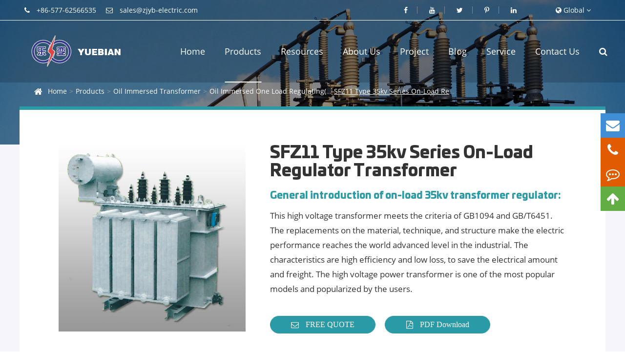

--- FILE ---
content_type: text/html; charset=utf-8
request_url: https://www.zjyb-electric.com/products/sfz11-type-35kv-series-on-load-regulator-transformer.html
body_size: 24951
content:
<!DOCTYPE html>
<html lang="en">
    <head>
        <title>On-load Oil Immersed Transformer Voltage Regulator, Three Phase Power Transformer</title>
        <meta name="keywords" content="on-load oil immersed transformer,transformer voltage regulator, three phase power transformer" />
        <meta name="description" content="Get the latest design on-load oil immers" />
       
        <meta charset="utf-8">
     
    <meta http-equiv="X-UA-Compatible" content="IE=edge">
    
   
    <meta name="viewport" content="width=device-width, initial-scale=1.0, maximum-scale=1.0, user-scalable=no" />

    <link rel="shortcut icon" href="/favicon.ico" />
    <link rel="canonical" href="https://www.zjyb-electric.com/products/sfz11-type-35kv-series-on-load-regulator-transformer.html" /> 
   
        <meta property="og:type" content="article" />
          
    <meta property="og:locale" content="en" />
    <meta property="og:type" content="website" />
    <meta property="og:title" content="On-load Oil Immersed Transformer Voltage Regulator, Three Phase Power Transformer" />
    <meta property="og:description" content="Get the latest design on-load oil immers" />
    <meta property="og:url" content="https://www.zjyb-electric.com" />
    <meta property="og:site_name" content="YueBian Electric Co.,Ltd" />
    
    <meta name="twitter:card" content="summary" />
    <meta name="twitter:site" content="@YuebianElectric" />
    <meta name="twitter:description" content="Get the latest design on-load oil immers" />
    <meta name="twitter:title" content="On-load Oil Immersed Transformer Voltage Regulator, Three Phase Power Transformer" />

    <link rel="canonical" href="https://www.zjyb-electric.com/products/sfz11-type-35kv-series-on-load-regulator-transformer.html" />
 

       
        <!--<link rel="stylesheet" href="/themes/yuebian/css/animate.min.css" />-->
        <!--<link rel="stylesheet" href="/themes/yuebian/css/all.css" />-->
        <!--<link rel="stylesheet" href="/themes/yuebian/css/yb_new.css" />-->
        
        <!--<link rel="stylesheet" href="/themes/yuebian/css/header.css" />-->
        <!--<link rel="stylesheet" href="/themes/yuebian/css/footer.css" />-->
        <!--<link rel="stylesheet" href="/themes/yuebian/css/index.css" />-->


        <script>
  var now = new Date().getTime();
     document.write('<link href="/themes/yuebian/css/all.min.css?v=' + now + '" rel="stylesheet" type="text/css"/>');

    </script>
        
        <script src="/assets/js/jquery-1.10.2.min.js"></script>
        <script src="/assets/js/seajs/sea.js"></script>
        <!--<script src="/assets/js/jquery.jqzoom.js"></script>-->
        <!--<script src="/assets/js/jquery.SuperSlide.js"></script>-->
        <!--<script src="/assets/js/TouchSlide.1.1.source.js"></script>    -->
        <script src="/assets/js/bootstrap.min.js"></script>
	    <!--<script src="/assets/js/lazyload/jquery.lazyload.js"></script>-->
	    
	    
	    <script src="/assets/js/iconfont.js"></script>
		<script src="/assets/js/swiper.min.js"></script>

		<link rel="stylesheet" href="/assets/css/swiper.min.css">
 

    <script type="application/ld+json">
    {
    "@context": "http://schema.org",
            "@type": "Product",
            "image": "https://www.zjyb-electric.com/uploads/image/20170315/11/sfz11-type-35kv-series-on-load-regulator-transformer.jpg",
            "url":"https://www.zjyb-electric.com/products/sfz11-type-35kv-series-on-load-regulator-transformer.html",
            "name": "SFZ11 Type 35kv Series On-Load Regulator Transformer",
            "brand": {
                "@type": "Brand",
                "name": "YueBian Electric Co.,Ltd"
            },
            "description":"This transformer meet the criteria of GB1094 and GB/T6451.",
            "offers": {
                "@type": "Offer",
                "price":"0.00"
            }
    }
    
    </script><script type="application/ld+json">
    {
      "@context": "http://schema.org/",
      "@type": "Table",
      "about":{
        "@type": "Thing",
        "name": "SFZ11 Type 35kv Series On-Load Regulator Transformer"
      }
    }
      </script>         
<!--Start of Tawk.to Script-->
<script type="text/javascript">
var Tawk_API=Tawk_API||{}, Tawk_LoadStart=new Date();
(function(){
var s1=document.createElement("script"),s0=document.getElementsByTagName("script")[0];
s1.async=true;
s1.src='https://embed.tawk.to/5f2371794f3c7f1c910d8c59/default';
s1.charset='UTF-8';
s1.setAttribute('crossorigin','*');
s0.parentNode.insertBefore(s1,s0);
})();
</script>
<!--End of Tawk.to Script-->


 <!-- Google tag (gtag.js) -->
<script async src="https://www.googletagmanager.com/gtag/js?id=AW-16711329507">
</script>
<script>
  window.dataLayer = window.dataLayer || [];
  function gtag(){dataLayer.push(arguments);}
  gtag('js', new Date());

  gtag('config', 'AW-16711329507');
</script>

 

    <style>
    
    .main-box .index-pros-page .h-title span{
        display:inline-block;
    }
    .h-title:first-letter{
				font-size: 70px;
				font-family: "unbold";
				color: #2a9ba6;
			}
    .head-bottom{
        padding:0 5%;
    }

    header .head-top .lang-and-search .share-way a {
        display: inline-block;
        padding: 0 20px;
        position: relative;
        color: #fff;
        top: 0;
        transition: all 0.5s;
    }
    header .head-top .lang-and-search .share-way a:hover{
        color:#fff;
        top:5px;
    }
    header .head-top .lang-and-search .language-box li{
        width:190px;
    }
    .change-fixed{
        position: fixed !important;
        width: 100%;
        left: 0;
        top: 0;
        z-index: 9999;

                box-shadow: 0 0 10px #000;
    }
    .ftels{
            overflow: visible!important;
    }
    .ftels span{
        position: absolute;
        width: 200px;
        height: 50px;
        font-size: 18px;
        color: #fff;
        display: block;
        left: -200px;
        background: #1a817d;
        top: 0;
        z-index: 999;
        line-height: 50px;
        display:none;
    }
    .ftels:hover span{
        display:block;
    }
    	#sep_right{
    	   display: inline-block;
        width: 0;
        position: absolute;
        top: 32%;
        height: 0;
        border-top: 5px solid transparent;
        border-bottom: 5px solid transparent;
        border-left: 8px solid #fff;
    	}
    .breadcrumb:before {
    font: normal normal normal 14px/1 FontAwesome;
    content: "\f015";
    margin-right: 5px;
    margin-top: -1px;
    display: inline-block;
    color: #888;
    vertical-align: middle;
}
.sep-mainbody .sep-container .breadcrumb{
    background:#fff;
}
        .banner_list>li:hover>.nav_list{
        	display: block;
         }
        .banner_list>li.active{
        background:#fff;
        border-radius:6px;
        border: 1px solid #004487;
    }  
    .banner_list>li:hover{
        background: #072848;
    border-radius: 6px;
    border: 1px solid #004487;
    
    }
    .banner_list>li>.nav_list>li:hover{
         background:#072848;
    
     }
     .banner_list>li.active>a{
         color:#004487;
     }
     .sep-datalist>li>a>img{
         height:100%;
         width:100%;
     }
      .banner_list>li:nth-child(6)>.nav_list>li>a,.banner_list>li:nth-child(3)>.nav_list>li>a{
         line-height:26px;
     }
     .sep-content h1{
             border-bottom: 2px solid #9b0000;
     }
     .sep-mainbody .sep-sidebar .panel.pro-cates .panel-body ul li:last-child{
         border-bottom:none;
     }
    
   #service a:hover{
        text-decoration: underline;
   }
   .input-group-addon>a>img{
       max-width:none;
   }

     #_captcha_msg{
      display:none;   
     }
     .banner_list>li>a{
         padding:20px 16px;
     }
    .slider-box .contact-btn{
        display: inline-block;
        margin-right: 15px;
        width: 216px;
        border: 1px solid #2a9ba6;
        color: #fff;
        background: #2a9ba6;
        text-align: center;
        font-size: 16px;
        padding: 5px 0;
        font-family: "TITILLIUM-BOLD";
        transition: all .5s;
        border-radius: 30px;
    }
    .sep-breadcrumb .breadcrumb li a:hover {
    text-decoration: underline;
    color:#fff;
}
.slider-box .contact-btn {
    border: 1px solid #363891;

    background: #363891;

}
.sep-page-faq .faq-list .faq-item .faq-answer{
    background:none;
}
@media screen and (max-width: 768px){
    .d-top .d-left {
    padding-right: 10px;
}
    .main-box .index-pros-page .main-left {
        padding-right: 10px;
    }
    .contact-page-form .cform-box .bl-detail-form .sep-form .f-left {
        padding-right: 0px;
        padding-left: 0px;
    }
    .contact-page-form .cform-box .bl-detail-form .sep-form .f-right{
        padding-left: 0px;
        padding-right: 0px;
    }
    .contact-page-form .cform-box {
        padding: 20px 0;
    }
    .contact-page-form .cform-box .fm-title {
        font-size: 30px;
    }
    .contact-ptbox{
        position: static;
    }
    .contact-page-form .cform-box .bl-detail-form{
        padding:10px;
    }
    .contact-ptbox .one-box,.contact-ptbox .two-box,.contact-ptbox .three{
        padding:10px;
    }
    .d-right .contact-btn, .d-right .contact-btns{
        width:45%;
    }
    .detail-content .change-list li span {
        padding: 10px;
    }
    .main-box .index-pros-page .h-title{
        margin-top:20px;
    }
    .next2-list>li{
        display:block;
    }
    .next2-list>li .msg-right{
        padding-left:10px;
    }
    .h-title:first-letter{
		font-size: 30px!important;
		font-family: "unbold";
		color: #2a9ba6;
	}
    .resource-index ul li{
        width:100%;
    }
    .jt-other-banner .banner-text .bt-title {
    font-size: 28px;

}
    .sep-lx-header-mb{
        position:relative;
    }
    .title-numbers .words .sums {
        font-size: 24px;
    
    }
    .ab-contents .ab-next-list li .part .sums{
        height:auto;
    }
    .title-numbers .numberst ul{
        display:block;
    }
    .d-right .de-title{
        font-size:20px;
        margin-top:20px;
    }
    .d-right .summary h2 strong{
        font-size:16px;
    }
    .detail-content {
        padding-right: 0;
    }
    .new-forms{
        margin-right:0;
    }
}
@media screen and (max-width: 380px){
    .d-right .contact-btn, .d-right .contact-btns{
        margin-right:8px;
        width: 45%;
        font-size: 12px;
    }
    .detail-content .change-list li span{
        font-size: 12px;
        display: inline-block;
        cursor: pointer;
        padding: 10px;
    }
}
     </style>
    <!-- Google Tag Manager -->
<script>(function(w,d,s,l,i){w[l]=w[l]||[];w[l].push({'gtm.start':
new Date().getTime(),event:'gtm.js'});var f=d.getElementsByTagName(s)[0],
j=d.createElement(s),dl=l!='dataLayer'?'&l='+l:'';j.async=true;j.src=
'https://www.googletagmanager.com/gtm.js?id='+i+dl;f.parentNode.insertBefore(j,f);
})(window,document,'script','dataLayer','GTM-KHL2WFJ');</script>
<!-- End Google Tag Manager --> 


 <!-- Google tag (gtag.js) -->
<script async src="https://www.googletagmanager.com/gtag/js?id=G-XT51HH97WP"></script>
<script>
  window.dataLayer = window.dataLayer || [];
  function gtag(){dataLayer.push(arguments);}
  gtag('js', new Date());

  gtag('config', 'G-XT51HH97WP');
</script>
</head>
<body>
     


<header class="">
    <!-- Google Tag Manager (noscript) -->
<noscript><iframe src="https://www.googletagmanager.com/ns.html?id=GTM-KHL2WFJ"
height="0" width="0" style="display:none;visibility:hidden"></iframe></noscript>
<!-- End Google Tag Manager (noscript) -->
	<div class="head-top">
		<div class="container">
			<div class="row">
			    				<ul class="head-contact">
					<li>
						<i class="fa fa-phone" aria-hidden="true"></i>
						<span>+86-577-62566535</span>
					</li>
					<li>
						<i class="fa fa-envelope-o" aria-hidden="true"></i>
						<a href="mailto:sales@zjyb-electric.com">sales@zjyb-electric.com</a>
					</li>
				</ul>
				<ul class="lang-and-search">
				    <li class="lang-list">
						<i class="fa fa-globe"></i>
						Global
						<i class="fa fa-angle-down"></i>
						<div class="language-box">
                            <ul class="fix">
                                                                                                    <li>
                                        <a href="https://www.zjyb-electric.com" title="English" rel="nofollow" class='b' style="text-transform:capitalize;">
                                            <img src='https://www.zjyb-electric.com/themes/yuebian/img/country/en.png' alt='country' class='img' style="margin-right:20px;">
                                            English                                        </a>
                                    </li>
                                                                    <li>
                                        <a href="https://fr.zjyb-electric.com" title="français" rel="nofollow" class='b' style="text-transform:capitalize;">
                                            <img src='https://www.zjyb-electric.com/themes/yuebian/img/country/fr.png' alt='country' class='img' style="margin-right:20px;">
                                            français                                        </a>
                                    </li>
                                                                    <li>
                                        <a href="https://es.zjyb-electric.com" title="Español" rel="nofollow" class='b' style="text-transform:capitalize;">
                                            <img src='https://www.zjyb-electric.com/themes/yuebian/img/country/es.png' alt='country' class='img' style="margin-right:20px;">
                                            Español                                        </a>
                                    </li>
                                                                    <li>
                                        <a href="https://ru.zjyb-electric.com" title="русский" rel="nofollow" class='b' style="text-transform:capitalize;">
                                            <img src='https://www.zjyb-electric.com/themes/yuebian/img/country/ru.png' alt='country' class='img' style="margin-right:20px;">
                                            русский                                        </a>
                                    </li>
                                                                    <li>
                                        <a href="https://ar.zjyb-electric.com" title="العربية" rel="nofollow" class='b' style="text-transform:capitalize;">
                                            <img src='https://www.zjyb-electric.com/themes/yuebian/img/country/ar.png' alt='country' class='img' style="margin-right:20px;">
                                            العربية                                        </a>
                                    </li>
                                                                    <li>
                                        <a href="https://vi.zjyb-electric.com" title="tiếng việt" rel="nofollow" class='b' style="text-transform:capitalize;">
                                            <img src='https://www.zjyb-electric.com/themes/yuebian/img/country/vi.png' alt='country' class='img' style="margin-right:20px;">
                                            tiếng việt                                        </a>
                                    </li>
                                                                    <li>
                                        <a href="https://ms.zjyb-electric.com" title="Malay" rel="nofollow" class='b' style="text-transform:capitalize;">
                                            <img src='https://www.zjyb-electric.com/themes/yuebian/img/country/ms.png' alt='country' class='img' style="margin-right:20px;">
                                            Malay                                        </a>
                                    </li>
                                                                    <li>
                                        <a href="https://id.zjyb-electric.com" title="Indonesia" rel="nofollow" class='b' style="text-transform:capitalize;">
                                            <img src='https://www.zjyb-electric.com/themes/yuebian/img/country/id.png' alt='country' class='img' style="margin-right:20px;">
                                            Indonesia                                        </a>
                                    </li>
                                                                    <li>
                                        <a href="https://bn.zjyb-electric.com" title="বাঙালি" rel="nofollow" class='b' style="text-transform:capitalize;">
                                            <img src='https://www.zjyb-electric.com/themes/yuebian/img/country/bn.png' alt='country' class='img' style="margin-right:20px;">
                                            বাঙালি                                        </a>
                                    </li>
                                                         
                            </ul>
                        </div>
					</li>
                    <li class="share-way">

        			           
        					<a href="https://www.facebook.com/Yuebian-Electric-CoLtd-1020079714790414/" rel='nofollow' target='_blank'>
        						<i class="fa fa-facebook" aria-hidden="true"></i>
        					</a>
        
        				        				        
        					<a href="https://www.youtube.com/channel/UCbdvJ59w-wIcY95JECBqEJQ/" rel='nofollow' target='_blank'>
        						<i class="fa fa-youtube" aria-hidden="true"></i>
        					</a>
        	
        				        				        
        					<a href="https://twitter.com/YuebianE" rel='nofollow' target='_blank'>
        						<i class="fa fa-twitter" aria-hidden="true"></i>
        					</a>
        	
        				        				        
        					<a href="https://www.pinterest.com/ybtransformer/" rel='nofollow' target='_blank'>
        						<i class="fa fa-pinterest-p" aria-hidden="true"></i>
        					</a>
        
        				        				        	
        					<a href="https://www.linkedin.com/company/yuebian-electric-co-ltd/" rel='nofollow' target='_blank'>
        						<i class="fa fa-linkedin" aria-hidden="true"></i>
        					</a>
        		
        				        	
					</li>
					
				</ul>
			</div>
		</div>
	</div>
	<div class="head-bottom">
		<div class="container">
			<div class="row">
				<a href="/" class='logo'>
					<img src="/uploads/image/20210218/17/yuebian-electric-co.ltd-logo.png" alt="YueBian Electric Co.,Ltd" title="YueBian Electric Co.,Ltd">
				</a>
								<ul class="nav-list">
				    					<li class="">
						<a href="/">Home</a>
											</li>
										<li class="active">
						<a href="/products/">Products</a>
																		<div class="nav-more-list">
						    			                			                			                <div class="gred">
							    <a href="/products/oil-immersed-transformer/">Oil Immersed Transformer</a>
							</div>
																	                			                <div class="gred">
							    <a href="/products/dry-type-transformer/">Dry Type Transformer</a>
							</div>
																	                			                <div class="gred">
							    <a href="/products/substation/">Mini Substation</a>
							</div>
																	                			                <div class="gred">
							    <a href="/products/switchgear/">Switchgear</a>
							</div>
																				</div>
																	</li>
										<li class="">
						<a href="/resources/">Resources</a>
																		<div class="nav-more-list">
						    			                			                			                <div class="gred">
							    <a href="/resources/transformer-connection/">Transformer Connection</a>
							</div>
																	                			                <div class="gred">
							    <a href="/resources/transfromer-winding/">Transformer Winding</a>
							</div>
																	                			                <div class="gred">
							    <a href="/resources/transformer-testing/">Transformer Testing</a>
							</div>
																	                			                <div class="gred">
							    <a href="/resources/transformer-maintenance/">Transformer Maintenance</a>
							</div>
																	                			                <div class="gred">
							    <a href="/resources/application-of-transformer/">Application of Transformer</a>
							</div>
																	                			                <div class="gred">
							    <a href="/resources/transformer-efficiency/">Transformer Efficiency</a>
							</div>
																				</div>
																	</li>
										<li class="">
						<a href="/about-us/company-profile.html">About Us</a>
																		<div class="nav-more-list">
						    			                			                			                <div class="gred">
							    <a href="/about-us/company-profile/">Company Profile</a>
							</div>
																	                			                <div class="gred">
							    <a href="/about-us/factory-facilities.html">Factory Facilities</a>
							</div>
																	                			                <div class="gred">
							    <a href="/about-us/quality-certify.html">Quality Certify</a>
							</div>
																	                			                <div class="gred">
							    <a href="/about-us/company-culture.html">Company Culture</a>
							</div>
																				</div>
																	</li>
										<li class="">
						<a href="/project/">Project</a>
																		<div class="nav-more-list">
						    			                			                			                <div class="gred">
							    <a href="/project/zoomlion-heavy-industry-science-technology.html">Zoomlion Heavy Industry Science & Technology Development Co., Ltd</a>
							</div>
																	                			                <div class="gred">
							    <a href="/project/the-mongolian-altai-chemical-factory.html">The Mongolian Altai Chemical Factory</a>
							</div>
																	                			                <div class="gred">
							    <a href="/project/wuhan-railway-station.html">Wuhan Railway Station</a>
							</div>
																	                			                <div class="gred">
							    <a href="/project/china-zhejiang-province-lishui-city-11-kv-line.html">China Zhejiang Province Lishui City 11 KV Line</a>
							</div>
																	                			                <div class="gred">
							    <a href="/project/china-guizhou-province-33-kv-line.html">China Guizhou Province 33 KV Line</a>
							</div>
																				</div>
																	</li>
										<li class="">
						<a href="/blog/">Blog</a>
																							</li>
										<li class="">
						<a href="/service/after-sales-service.html">Service</a>
																		<div class="nav-more-list">
						    			                			                			                <div class="gred">
							    <a href="/service/after-sales-service.html">After Sales Service</a>
							</div>
																	                			                <div class="gred">
							    <a href="/service/technical-help.html">Technical Help</a>
							</div>
																	                			                <div class="gred">
							    <a href="/service/faq/">FAQ</a>
							</div>
																				</div>
																	</li>
										<li class="">
						<a href="/contact.html">Contact Us</a>
											</li>
										<li class="search-box">
				        <span>
							<i class='fa fa-search'></i>
						</span>
					</li>
				</ul>
			</div>
		</div>
	</div>
	<div class="search-wrap">
	    <div class="search-all">
	        <div class=container>
	            <div class="row">
	                <div class="search-box">
		    			<form name="search" method="get" action="/search" accept-charset="utf-8">
		    				<input type="text" name="q" placeholder="Search..." class="pc-search-box" >
		    				<button type="submit">
		    					Search
		    				</button>
		    			</form>
		    			<div class='closed'>
    		    		    <i class="fa fa-times" aria-hidden="true"></i>
    		    		</div>
		    		</div>
		    		
	            </div>
	        </div>
	    </div>
	</div>
</header>


<!-- Mobile screen under 640px  start-->
<div class="sep-lx-header-mb">
	<div class="box-wrap clearfix">
		<a href="/" class="logo">
			<img src="/uploads/image/20210218/17/yuebian-electric-co.ltd-logo.png" alt="YueBian Electric Co.,Ltd" title="YueBian Electric Co.,Ltd">
		</a>
		<ul class='clearfix rt'>
			<li id="global">
				<i class="fa fa-globe" aria-hidden="true"></i>
				<ul class="multi-language">
														    	<li>
							<a href="https://www.zjyb-electric.com">
								English							</a>
						</li>
					   
									    	<li>
							<a href="https://fr.zjyb-electric.com">
								français							</a>
						</li>
					   
									    	<li>
							<a href="https://es.zjyb-electric.com">
								Español							</a>
						</li>
					   
									    	<li>
							<a href="https://ru.zjyb-electric.com">
								русский							</a>
						</li>
					   
									    	<li>
							<a href="https://ar.zjyb-electric.com">
								العربية							</a>
						</li>
					   
									    	<li>
							<a href="https://vi.zjyb-electric.com">
								tiếng việt							</a>
						</li>
					   
									    	<li>
							<a href="https://ms.zjyb-electric.com">
								Malay							</a>
						</li>
					   
									    	<li>
							<a href="https://id.zjyb-electric.com">
								Indonesia							</a>
						</li>
					   
									    	<li>
							<a href="https://bn.zjyb-electric.com">
								বাঙালি							</a>
						</li>
					   
										 
				</ul>
			</li>
			<li id="menu">
				<i class="fa fa-bars" aria-hidden="true"></i>
			</li>
		</ul>
	</div>
</div>
<div class="sep-shadow"></div>
<div class="sep-search-box">
	<i class="fa fa-times" aria-hidden="true"></i>
	<form name="search" method="get" action="/search">
		<input type="text" name="q" class="form-control" placeholder=''/>
		<button type="submit" class='top-btn btn text-capitalize'>
			<i class="fa fa-search" aria-hidden="true"></i>
			Search
		</button>
	</form>
</div>
<div class="sep-menu-box">
	<div class="top clearfix">
		<div id="menuClose" class="lf">
			<i class="fa fa-times" aria-hidden="true"></i>
		</div>
		<a href="/" class="logo">
			<img src="/uploads/image/20210218/17/yuebian-electric-co.ltd-logo.png" alt="YueBian Electric Co.,Ltd" title="YueBian Electric Co.,Ltd">
		</a>
		<div id="headerSearch" class="rt">
			<i class="fa fa-search" aria-hidden="true"></i>
		</div>
	</div>
	<div class="bottom">
		<ul class="menu-item">
		    		    			<li>
				<div class="box">
					<a href="/">Home</a>
									</div>
							</li>
						<li>
				<div class="box">
					<a href="/products/">Products</a>
										<i class="fa fa-long-arrow-right" aria-hidden="true"></i>
									</div>
								<ul>
				    					<li>
						<a href='/products/oil-immersed-transformer/'>
                            Oil Immersed Transformer                        </a>
					</li>
										<li>
						<a href='/products/dry-type-transformer/'>
                            Dry Type Transformer                        </a>
					</li>
										<li>
						<a href='/products/substation/'>
                            Mini Substation                        </a>
					</li>
										<li>
						<a href='/products/switchgear/'>
                            Switchgear                        </a>
					</li>
									</ul>
							</li>
						<li>
				<div class="box">
					<a href="/resources/">Resources</a>
										<i class="fa fa-long-arrow-right" aria-hidden="true"></i>
									</div>
								<ul>
				    					<li>
						<a href='/resources/transformer-connection/'>
                            Transformer Connection                        </a>
					</li>
										<li>
						<a href='/resources/transfromer-winding/'>
                            Transformer Winding                        </a>
					</li>
										<li>
						<a href='/resources/transformer-testing/'>
                            Transformer Testing                        </a>
					</li>
										<li>
						<a href='/resources/transformer-maintenance/'>
                            Transformer Maintenance                        </a>
					</li>
										<li>
						<a href='/resources/application-of-transformer/'>
                            Application of Transformer                        </a>
					</li>
										<li>
						<a href='/resources/transformer-efficiency/'>
                            Transformer Efficiency                        </a>
					</li>
									</ul>
							</li>
						<li>
				<div class="box">
					<a href="/about-us/company-profile.html">About Us</a>
										<i class="fa fa-long-arrow-right" aria-hidden="true"></i>
									</div>
								<ul>
				    					<li>
						<a href='/about-us/company-profile/'>
                            Company Profile                        </a>
					</li>
										<li>
						<a href='/about-us/factory-facilities.html'>
                            Factory Facilities                        </a>
					</li>
										<li>
						<a href='/about-us/quality-certify.html'>
                            Quality Certify                        </a>
					</li>
										<li>
						<a href='/about-us/company-culture.html'>
                            Company Culture                        </a>
					</li>
									</ul>
							</li>
						<li>
				<div class="box">
					<a href="/project/">Project</a>
										<i class="fa fa-long-arrow-right" aria-hidden="true"></i>
									</div>
								<ul>
				    					<li>
						<a href='/project/zoomlion-heavy-industry-science-technology.html'>
                            Zoomlion Heavy Industry Science & Technology Development Co., Ltd                        </a>
					</li>
										<li>
						<a href='/project/the-mongolian-altai-chemical-factory.html'>
                            The Mongolian Altai Chemical Factory                        </a>
					</li>
										<li>
						<a href='/project/wuhan-railway-station.html'>
                            Wuhan Railway Station                        </a>
					</li>
										<li>
						<a href='/project/china-zhejiang-province-lishui-city-11-kv-line.html'>
                            China Zhejiang Province Lishui City 11 KV Line                        </a>
					</li>
										<li>
						<a href='/project/china-guizhou-province-33-kv-line.html'>
                            China Guizhou Province 33 KV Line                        </a>
					</li>
									</ul>
							</li>
						<li>
				<div class="box">
					<a href="/blog/">Blog</a>
									</div>
							</li>
						<li>
				<div class="box">
					<a href="/service/after-sales-service.html">Service</a>
										<i class="fa fa-long-arrow-right" aria-hidden="true"></i>
									</div>
								<ul>
				    					<li>
						<a href='/service/after-sales-service.html'>
                            After Sales Service                        </a>
					</li>
										<li>
						<a href='/service/technical-help.html'>
                            Technical Help                        </a>
					</li>
										<li>
						<a href='/service/faq/'>
                            FAQ                        </a>
					</li>
									</ul>
							</li>
						<li>
				<div class="box">
					<a href="/contact.html">Contact Us</a>
									</div>
							</li>
					</ul>
	</div>
	<div class='bottom-toggle'>
	    			    <div class='toggle'>
	        <ul>
	            <li>
	                	                <a href='/'>
	                    Home	                </a>
	            </li>
	            	        </ul>
	    </div>
	    	    <div class='toggle'>
	        <ul>
	            <li>
	                	                <span>
	                    <i class="fa fa-long-arrow-left" aria-hidden="true"></i>
	                </span>
	                	                <a href='/products/'>
	                    Products	                </a>
	            </li>
	            	            <li>
	                <a href='/products/oil-immersed-transformer/'>
	                    Oil Immersed Transformer	                    	                    <i class="fa fa-long-arrow-right" aria-hidden="true"></i>
	                    	                </a>
	                <ul>
	                    	                    	                    <li>
	                        <a href='/products/oil-immersed-transformer/oil-immersed-amorphous-alloy-transformer/'>
			                    Oil-Immersed Amorphous Alloy Transformer			                     
			                </a>
	                    </li>
	                    	                    	                    	                    <li>
	                        <a href='/products/oil-immersed-transformer/on-load-regulating-transformer/'>
			                    Oil Immersed One Load Regulating( OLTC ) Transformer			                     
			                </a>
	                    </li>
	                    	                    	                </ul>
	            </li>
	            	            <li>
	                <a href='/products/dry-type-transformer/'>
	                    Dry Type Transformer	                    	                    <i class="fa fa-long-arrow-right" aria-hidden="true"></i>
	                    	                </a>
	                <ul>
	                    	                    	                    <li>
	                        <a href='/product/scb-10kv-series-resin-insultation-dry-type-transformer.html'>
			                    11KV series Cast Resin Dry Type Transformer			                     
			                </a>
	                    </li>
	                    	                    	                    	                    <li>
	                        <a href='/product/sgb-10kv-series-non-encapsulated-coil-transformer.html'>
			                    SG(B) 10 Type 10kv Series Non Encapsulated Coil Transformer			                     
			                </a>
	                    </li>
	                    	                    	                    	                    <li>
	                        <a href='/products/20kv-series-cast-resin-dry-type-transformer.html'>
			                    20KV Series Cast Resin Dry Type Transformer			                     
			                </a>
	                    </li>
	                    	                    	                    	                    <li>
	                        <a href='/products/33kv-series-cast-resin-dry-type-transformer.html'>
			                    33KV Series Cast Resin Dry Type Transformer			                     
			                </a>
	                    </li>
	                    	                    	                    	                    <li>
	                        <a href='/products/amorphous-alloy-dry-type-transformer.html'>
			                    Amorphous Alloy Dry Type Transformer			                     
			                </a>
	                    </li>
	                    	                    	                </ul>
	            </li>
	            	            <li>
	                <a href='/products/substation/'>
	                    Mini Substation	                    	                    <i class="fa fa-long-arrow-right" aria-hidden="true"></i>
	                    	                </a>
	                <ul>
	                    	                    	                    <li>
	                        <a href='/product/yb12-prefabricated-substation-european-style-box.html'>
			                    Prefabricated Substation(European Style Box)			                     
			                </a>
	                    </li>
	                    	                    	                    	                    <li>
	                        <a href='/product/zgs11-hz-combined-transformer.html'>
			                    Zgs11-H(Z) Combined Transformer			                     
			                </a>
	                    </li>
	                    	                    	                </ul>
	            </li>
	            	            <li>
	                <a href='/products/switchgear/'>
	                    Switchgear	                    	                    <i class="fa fa-long-arrow-right" aria-hidden="true"></i>
	                    	                </a>
	                <ul>
	                    	                    	                    <li>
	                        <a href='/products/switchgear/ac-lv-fixed-switchgear.html'>
			                    AC LV Fixed Switchgear			                     
			                </a>
	                    </li>
	                    	                    	                    	                    <li>
	                        <a href='/products/switchgear/armored-removable-ac-metal-enclosed-switchgear.html'>
			                    Armored Removable AC Metal-enclosed Switchgear			                     
			                </a>
	                    </li>
	                    	                    	                    	                    <li>
	                        <a href='/products/switchgear/lv-withdrawable-complete-switchgear.html'>
			                    LV Withdrawable Complete Switchgear			                     
			                </a>
	                    </li>
	                    	                    	                    	                    <li>
	                        <a href='/products/switchgear/rm6-12-series-fully-insulated-fully-enclosed-ring-switchgear.html'>
			                    RM6-12 Series Fully Insulated Fully Enclosed Ring Switchgear			                     
			                </a>
	                    </li>
	                    	                    	                    	                    <li>
	                        <a href='/products/switchgear/lv-reactive-power-intelligent-compensation-device.html'>
			                    LV Reactive Power Intelligent Compensation Device			                     
			                </a>
	                    </li>
	                    	                    	                </ul>
	            </li>
	            	        </ul>
	    </div>
	    	    <div class='toggle'>
	        <ul>
	            <li>
	                	                <span>
	                    <i class="fa fa-long-arrow-left" aria-hidden="true"></i>
	                </span>
	                	                <a href='/resources/'>
	                    Resources	                </a>
	            </li>
	            	            <li>
	                <a href='/resources/transformer-connection/'>
	                    Transformer Connection	                    	                </a>
	                <ul>
	                    	                    	                    <li>
	                        <a href='/distribution-transformer-connections.html'>
			                    Distribution Transformer Connections			                     
			                </a>
	                    </li>
	                    	                    	                    	                    <li>
	                        <a href='/power-transformer-connection.html'>
			                    Power Transformer Connection			                     
			                </a>
	                    </li>
	                    	                    	                    	                    <li>
	                        <a href='/electrical-transformer-connection.html'>
			                    Electrical Transformer Connection			                     
			                </a>
	                    </li>
	                    	                    	                    	                    <li>
	                        <a href='/overhead-transformer-connections.html'>
			                    Overhead Transformer Connections			                     
			                </a>
	                    </li>
	                    	                    	                    	                    <li>
	                        <a href='/voltage-transformer-connections.html'>
			                    Voltage Transformer Connections			                     
			                </a>
	                    </li>
	                    	                    	                    	                    <li>
	                        <a href='/utility-transformer-connections.html'>
			                    Utility Transformer Connections			                     
			                </a>
	                    </li>
	                    	                    	                    	                    <li>
	                        <a href='/pole-mounted-transformer-connections.html'>
			                    Pole Mounted Transformer Connections			                     
			                </a>
	                    </li>
	                    	                    	                    	                    <li>
	                        <a href='/high-voltage-transformer-connections.html'>
			                    High Voltage Transformer Connections			                     
			                </a>
	                    </li>
	                    	                    	                    	                    <li>
	                        <a href='/three-phase-transformer-connections.html'>
			                    Three Phase Transformer Connections			                     
			                </a>
	                    </li>
	                    	                    	                    	                    <li>
	                        <a href='/single-phase-transformer-connections.html'>
			                    Single Phase Transformer Connections			                     
			                </a>
	                    </li>
	                    	                    	                    	                    <li>
	                        <a href='/step-up-transformer-connection.html'>
			                    Step Up Transformer Connection			                     
			                </a>
	                    </li>
	                    	                    	                    	                    <li>
	                        <a href='/step-down-transformer-connection.html'>
			                    Step Down Transformer Connection			                     
			                </a>
	                    </li>
	                    	                    	                </ul>
	            </li>
	            	            <li>
	                <a href='/resources/transfromer-winding/'>
	                    Transformer Winding	                    	                </a>
	                <ul>
	                    	                    	                    <li>
	                        <a href='/step-down-transformer-winding.html'>
			                    Step Down Transformer Winding			                     
			                </a>
	                    </li>
	                    	                    	                    	                    <li>
	                        <a href='/electrical-transformer-winding.html'>
			                    Electrical Transformer Winding			                     
			                </a>
	                    </li>
	                    	                    	                    	                    <li>
	                        <a href='/winding-high-voltage-transformer.html'>
			                    Winding High Voltage Transformer			                     
			                </a>
	                    </li>
	                    	                    	                    	                    <li>
	                        <a href='/step-up-transformer-winding.html'>
			                    Step Up Transformer Winding			                     
			                </a>
	                    </li>
	                    	                    	                    	                    <li>
	                        <a href='/stabilizer-transformer-winding.html'>
			                    Stabilizer Transformer Winding			                     
			                </a>
	                    </li>
	                    	                    	                    	                    <li>
	                        <a href='/three-phase-transformer-winding.html'>
			                    Three Phase Transformer Winding			                     
			                </a>
	                    </li>
	                    	                    	                    	                    <li>
	                        <a href='/power-transformer-winding.html'>
			                    Power Transformer Winding			                     
			                </a>
	                    </li>
	                    	                    	                </ul>
	            </li>
	            	            <li>
	                <a href='/resources/transformer-testing/'>
	                    Transformer Testing	                    	                </a>
	                <ul>
	                    	                    	                    <li>
	                        <a href='/power-transformer-testing.html'>
			                    Power Transformer Testing			                     
			                </a>
	                    </li>
	                    	                    	                    	                    <li>
	                        <a href='/distribution-transformer-testing.html'>
			                    Distribution Transformer Testing			                     
			                </a>
	                    </li>
	                    	                    	                    	                    <li>
	                        <a href='/transformer-testing-methods.html'>
			                    Transformer Testing Methods			                     
			                </a>
	                    </li>
	                    	                    	                    	                    <li>
	                        <a href='/winding-resistance-test-of-transformer.html'>
			                    Winding Resistance Test Of Transformer			                     
			                </a>
	                    </li>
	                    	                    	                    	                    <li>
	                        <a href='/high-voltage-transformer-testing-procedure.html'>
			                    High Voltage Transformer Testing Procedure			                     
			                </a>
	                    </li>
	                    	                    	                    	                    <li>
	                        <a href='/testing-low-voltage-transformer.html'>
			                    Testing Low Voltage Transformer			                     
			                </a>
	                    </li>
	                    	                    	                    	                    <li>
	                        <a href='/electrical-transformer-testing.html'>
			                    Electrical Transformer Testing			                     
			                </a>
	                    </li>
	                    	                    	                    	                    <li>
	                        <a href='/dry-type-transformer-testing-procedure.html'>
			                    Dry Type Transformer Testing Procedure			                     
			                </a>
	                    </li>
	                    	                    	                    	                    <li>
	                        <a href='/transformer-resistance-testing.html'>
			                    Transformer Resistance Testing			                     
			                </a>
	                    </li>
	                    	                    	                    	                    <li>
	                        <a href='/voltage-transformer-testing.html'>
			                    Voltage Transformer Testing			                     
			                </a>
	                    </li>
	                    	                    	                    	                    <li>
	                        <a href='/three-phase-transformer-testing.html'>
			                    Three Phase Transformer Testing			                     
			                </a>
	                    </li>
	                    	                    	                    	                    <li>
	                        <a href='/transformer-megger-test.html'>
			                    Transformer Megger Test			                     
			                </a>
	                    </li>
	                    	                    	                </ul>
	            </li>
	            	            <li>
	                <a href='/resources/transformer-maintenance/'>
	                    Transformer Maintenance	                    	                </a>
	                <ul>
	                    	                    	                    <li>
	                        <a href='/transformer-maintenance-guide.html'>
			                    Transformer Maintenance Guide			                     
			                </a>
	                    </li>
	                    	                    	                    	                    <li>
	                        <a href='/how-to-maintenance-of-transformer.html'>
			                    How To Maintenance Of Transformer			                     
			                </a>
	                    </li>
	                    	                    	                    	                    <li>
	                        <a href='/dry-type-transformer-maintenance.html'>
			                    Dry Type Transformer Maintenance			                     
			                </a>
	                    </li>
	                    	                    	                    	                    <li>
	                        <a href='/oil-filled-transformer-maintenance.html'>
			                    Oil Filled Transformer Maintenance			                     
			                </a>
	                    </li>
	                    	                    	                    	                    <li>
	                        <a href='/substation-maintenance.html'>
			                    Substation Maintenance			                     
			                </a>
	                    </li>
	                    	                    	                    	                    <li>
	                        <a href='/maintenance-of-distribution-transformer.html'>
			                    Maintenance Of Distribution Transformer			                     
			                </a>
	                    </li>
	                    	                    	                    	                    <li>
	                        <a href='/electrical-transformer-maintenance.html'>
			                    Electrical Transformer Maintenance			                     
			                </a>
	                    </li>
	                    	                    	                    	                    <li>
	                        <a href='/high-voltage-transformer-maintenance.html'>
			                    High Voltage Transformer Maintenance			                     
			                </a>
	                    </li>
	                    	                    	                </ul>
	            </li>
	            	            <li>
	                <a href='/resources/application-of-transformer/'>
	                    Application of Transformer	                    	                </a>
	                <ul>
	                    	                    	                    <li>
	                        <a href='/step-up-transformer-application.html'>
			                    Step Up Transformer Application			                     
			                </a>
	                    </li>
	                    	                    	                    	                    <li>
	                        <a href='/application-of-power-transformer.html'>
			                    Application Of Power Transformer			                     
			                </a>
	                    </li>
	                    	                    	                    	                    <li>
	                        <a href='/application-of-step-down-transformer.html'>
			                    Application Of Step Down Transformer			                     
			                </a>
	                    </li>
	                    	                    	                    	                    <li>
	                        <a href='/application-of-instrument-transformer.html'>
			                    Application Of Instrument Transformer			                     
			                </a>
	                    </li>
	                    	                    	                    	                    <li>
	                        <a href='/distribution-transformer-application.html'>
			                    Distribution Transformer Application			                     
			                </a>
	                    </li>
	                    	                    	                    	                    <li>
	                        <a href='/application-of-three-phase-transformer.html'>
			                    Application Of Three Phase Transformer			                     
			                </a>
	                    </li>
	                    	                    	                    	                    <li>
	                        <a href='/application-of-distribution-transformer.html'>
			                    Application Of Distribution Transformer			                     
			                </a>
	                    </li>
	                    	                    	                    	                    <li>
	                        <a href='/application-of-core-type-transformer.html'>
			                    Application Of Core Type Transformer			                     
			                </a>
	                    </li>
	                    	                    	                    	                    <li>
	                        <a href='/double-wound-transformer-applications.html'>
			                    Double Wound Transformer Applications			                     
			                </a>
	                    </li>
	                    	                    	                    	                    <li>
	                        <a href='/application-of-single-phase-transformer.html'>
			                    Application Of Single Phase Transformer			                     
			                </a>
	                    </li>
	                    	                    	                    	                    <li>
	                        <a href='/product/ks9-6-10kv-series-distribution-oil-immersed-transformer.html'>
			                    Application of Distribution Oil-Immersed Transformer in Mining			                     
			                </a>
	                    </li>
	                    	                    	                    	                    <li>
	                        <a href='/product/10-mining-explosion-isolation-dry-transformer.html'>
			                    Application of Mining Explosion Isolation Dry Transformer in Mining			                     
			                </a>
	                    </li>
	                    	                    	                </ul>
	            </li>
	            	            <li>
	                <a href='/resources/transformer-efficiency/'>
	                    Transformer Efficiency	                    	                </a>
	                <ul>
	                    	                    	                    <li>
	                        <a href='/step-up-transformer-efficiency.html'>
			                    Step Up Transformer Efficiency			                     
			                </a>
	                    </li>
	                    	                    	                    	                    <li>
	                        <a href='/step-down-transformer-efficiency.html'>
			                    Step Down Transformer Efficiency			                     
			                </a>
	                    </li>
	                    	                    	                    	                    <li>
	                        <a href='/efficiency-of-transformer.html'>
			                    Efficiency Of Transformer			                     
			                </a>
	                    </li>
	                    	                    	                </ul>
	            </li>
	            	        </ul>
	    </div>
	    	    <div class='toggle'>
	        <ul>
	            <li>
	                	                <span>
	                    <i class="fa fa-long-arrow-left" aria-hidden="true"></i>
	                </span>
	                	                <a href='/about-us/company-profile.html'>
	                    About Us	                </a>
	            </li>
	            	            <li>
	                <a href='/about-us/company-profile/'>
	                    Company Profile	                    	                </a>
	                <ul>
	                    	                    	                    	                </ul>
	            </li>
	            	            <li>
	                <a href='/about-us/factory-facilities.html'>
	                    Factory Facilities	                    	                </a>
	                <ul>
	                    	                </ul>
	            </li>
	            	            <li>
	                <a href='/about-us/quality-certify.html'>
	                    Quality Certify	                    	                </a>
	                <ul>
	                    	                </ul>
	            </li>
	            	            <li>
	                <a href='/about-us/company-culture.html'>
	                    Company Culture	                    	                </a>
	                <ul>
	                    	                </ul>
	            </li>
	            	        </ul>
	    </div>
	    	    <div class='toggle'>
	        <ul>
	            <li>
	                	                <span>
	                    <i class="fa fa-long-arrow-left" aria-hidden="true"></i>
	                </span>
	                	                <a href='/project/'>
	                    Project	                </a>
	            </li>
	            	            <li>
	                <a href='/project/zoomlion-heavy-industry-science-technology.html'>
	                    Zoomlion Heavy Industry Science & Technology Development Co., Ltd	                    	                </a>
	                <ul>
	                    	                </ul>
	            </li>
	            	            <li>
	                <a href='/project/the-mongolian-altai-chemical-factory.html'>
	                    The Mongolian Altai Chemical Factory	                    	                </a>
	                <ul>
	                    	                </ul>
	            </li>
	            	            <li>
	                <a href='/project/wuhan-railway-station.html'>
	                    Wuhan Railway Station	                    	                </a>
	                <ul>
	                    	                </ul>
	            </li>
	            	            <li>
	                <a href='/project/china-zhejiang-province-lishui-city-11-kv-line.html'>
	                    China Zhejiang Province Lishui City 11 KV Line	                    	                </a>
	                <ul>
	                    	                </ul>
	            </li>
	            	            <li>
	                <a href='/project/china-guizhou-province-33-kv-line.html'>
	                    China Guizhou Province 33 KV Line	                    	                </a>
	                <ul>
	                    	                </ul>
	            </li>
	            	        </ul>
	    </div>
	    	    <div class='toggle'>
	        <ul>
	            <li>
	                	                <span>
	                    <i class="fa fa-long-arrow-left" aria-hidden="true"></i>
	                </span>
	                	                <a href='/blog/'>
	                    Blog	                </a>
	            </li>
	            	            <li>
	                <a href='/blog/vector-group-of-transformer.html'>
	                    Vector Group Of Transformer	                    	                </a>
	                <ul>
	                    	                </ul>
	            </li>
	            	            <li>
	                <a href='/s11-10kv-oil-immersed-distribution-transformer.html'>
	                    S11 10kv Oil-Immersed Distribution Transformer	                    	                </a>
	                <ul>
	                    	                </ul>
	            </li>
	            	            <li>
	                <a href='/scb-10-rl-10kv-dry-type-transformer.html'>
	                    Scb 10 Rl 10kv Dry-Type Transformer	                    	                </a>
	                <ul>
	                    	                </ul>
	            </li>
	            	            <li>
	                <a href='/s-b-h16-amorphous-alloy-power-transormer.html'>
	                    S (B) H16 Amorphous Alloy Power Transormer	                    	                </a>
	                <ul>
	                    	                </ul>
	            </li>
	            	            <li>
	                <a href='/the-basic-components-of-the-transformer.html'>
	                    The Basic Components of The Transformer	                    	                </a>
	                <ul>
	                    	                </ul>
	            </li>
	            	            <li>
	                <a href='/power-distribution-transformer-oil-immersed-type-t.html'>
	                    Power Distribution Transformer Oil Immersed Type Transformer	                    	                </a>
	                <ul>
	                    	                </ul>
	            </li>
	            	            <li>
	                <a href='/queensway-substation-go-three-new-power-transformers.html'>
	                    Queensway Substation To Receive Three New Power Transformers	                    	                </a>
	                <ul>
	                    	                </ul>
	            </li>
	            	            <li>
	                <a href='/egypt-sa-interconnection-link-project-approved.html'>
	                    Egypt-SA Interconnection Link Project Approved	                    	                </a>
	                <ul>
	                    	                </ul>
	            </li>
	            	            <li>
	                <a href='/kenyas-first-transformer-manufacturing-plant.html'>
	                    Chinese Firm Opens Kenya's First Transformer Manufacturing Plant	                    	                </a>
	                <ul>
	                    	                </ul>
	            </li>
	            	            <li>
	                <a href='/flywheel-energy-project-at-transformer-station.html'>
	                    Guelph Hydro To Host Flywheel Energy Project At Transformer Station	                    	                </a>
	                <ul>
	                    	                </ul>
	            </li>
	            	            <li>
	                <a href='/dry-transformer-resin-casting-power-transformer.html'>
	                    Dry Transformer Resin Casting Dry Type Power Transformer 	                    	                </a>
	                <ul>
	                    	                </ul>
	            </li>
	            	            <li>
	                <a href='/oil-immersed-amorphous-alloy-transformer.html'>
	                    High Overload Oil-Immersed Amorphous Alloy Transformer	                    	                </a>
	                <ul>
	                    	                </ul>
	            </li>
	            	            <li>
	                <a href='/three-phase-on-load-tap-changer-transformer.html'>
	                    10kv, 35kv Three Phase on Load Tap Changer Transformer	                    	                </a>
	                <ul>
	                    	                </ul>
	            </li>
	            	            <li>
	                <a href='/working-principle-and-composition-material-of-three-phase-coherent-type-transformer.html'>
	                    The Working Principle and Composition Material of Three Phase Coherent Type Transformer	                    	                </a>
	                <ul>
	                    	                </ul>
	            </li>
	            	            <li>
	                <a href='/vacuum-casting-process-for-epoxy-resin-distribution-transformer.html'>
	                    Vacuum Casting Process for Poxy Resin Distribution Transformer	                    	                </a>
	                <ul>
	                    	                </ul>
	            </li>
	            	            <li>
	                <a href='/cast-resin-dry-type-transformer-and-dry-type-transformers.html'>
	                    Cast Resin Dry Type Transformer and Dry Type Transformers	                    	                </a>
	                <ul>
	                    	                </ul>
	            </li>
	            	            <li>
	                <a href='/advantages-and-disadvantages-of-dry-type-distribution-transformer-and-oil-immersed-transformer-and-their-differences.html'>
	                    Advantages and Disadvantages of Dry Type Distribution Transformer and Oil-immersed Transformer	                    	                </a>
	                <ul>
	                    	                </ul>
	            </li>
	            	            <li>
	                <a href='/the-choice-of-dry-type-transformer.html'>
	                    The Choice of Dry Type Transformer	                    	                </a>
	                <ul>
	                    	                </ul>
	            </li>
	            	            <li>
	                <a href='/low-voltage-power-transformers.html'>
	                    Low Voltage Power Transformers	                    	                </a>
	                <ul>
	                    	                </ul>
	            </li>
	            	            <li>
	                <a href='/brief-introduction-of-mining-power-transformer.html'>
	                    Brief Introduction of Mining Power Transformer	                    	                </a>
	                <ul>
	                    	                </ul>
	            </li>
	            	            <li>
	                <a href='/distinguish-between-oil-immersed-power-transformers-and-dry-type-transformers.html'>
	                    Distinguish Between Oil Immersed Power Transformers and Dry-type Transformers	                    	                </a>
	                <ul>
	                    	                </ul>
	            </li>
	            	            <li>
	                <a href='/on-load-transformer.html'>
	                    On Load Transformer	                    	                </a>
	                <ul>
	                    	                </ul>
	            </li>
	            	            <li>
	                <a href='/on-load-tap-changer-system-for-oil-immersed-transformers.html'>
	                    On-load Tap Changer System for Oil-immersed Transformers	                    	                </a>
	                <ul>
	                    	                </ul>
	            </li>
	            	            <li>
	                <a href='/understand-the-main-defects-of-the-voltage-tap-changer-of-the-distribution-transformer.html'>
	                    Understand the Main Defects of the Voltage Tap Changer of the Distribution Transformer	                    	                </a>
	                <ul>
	                    	                </ul>
	            </li>
	            	            <li>
	                <a href='/the-abnormal-sound-of-high-voltage-test-distribution-transformer.html'>
	                    The Abnormal Sound of High Voltage Test Distribution Transformer	                    	                </a>
	                <ul>
	                    	                </ul>
	            </li>
	            	            <li>
	                <a href='/application-of-dry-type-power-transformer-in-the-future.html'>
	                    Application of Dry Type Power Transformer in the Future	                    	                </a>
	                <ul>
	                    	                </ul>
	            </li>
	            	            <li>
	                <a href='/load-capacity-of-three-phase-dry-type-power-transformer.html'>
	                    Load Capacity of Three-phase Dry Type Power Transformer	                    	                </a>
	                <ul>
	                    	                </ul>
	            </li>
	            	            <li>
	                <a href='/cooling-method-of-three-phase-dry-type-power-transformer.html'>
	                    Cooling Method of Three-phase Dry Type Power Transformer	                    	                </a>
	                <ul>
	                    	                </ul>
	            </li>
	            	            <li>
	                <a href='/three-phase-dry-type-power-transformers-provide-more-ideas-for-electrical-design.html'>
	                    Three-phase Dry Type Power Transformers Provide More Ideas for Electrical Design	                    	                </a>
	                <ul>
	                    	                </ul>
	            </li>
	            	            <li>
	                <a href='/three-technical-parameters-of-dry-type-transformer.html'>
	                    Three Technical Parameters of Dry Type Transformer	                    	                </a>
	                <ul>
	                    	                </ul>
	            </li>
	            	            <li>
	                <a href='/structure-and-performance-analysis-of-three-phase-three-column-amorphous-alloy-dry-type-transformer.html'>
	                    Structure and Performance Analysis of Three-phase Three-column Amorphous Alloy Dry Type Transformer	                    	                </a>
	                <ul>
	                    	                </ul>
	            </li>
	            	            <li>
	                <a href='/control-standard-for-electrical-power-transformer-installation-process.html'>
	                    Control Standard for Electrical Power Transformer Installation Process	                    	                </a>
	                <ul>
	                    	                </ul>
	            </li>
	            	            <li>
	                <a href='/three-minute-transformer-prevention-test-keeps-you-away-from-power-failure-for-30-years.html'>
	                    Three-minute Transformer Prevention Test Keeps You away from Power Failure for 30 years	                    	                </a>
	                <ul>
	                    	                </ul>
	            </li>
	            	            <li>
	                <a href='/introduction-to-encapsulated-dry-type-transformer.html'>
	                    Introduction to Encapsulated Dry Type Transformer	                    	                </a>
	                <ul>
	                    	                </ul>
	            </li>
	            	            <li>
	                <a href='/the-difference-between-dry-type-transformer-and-oil-filled-transformer.html'>
	                    The Difference between Dry Type Transformer and Oil Filled Transformer	                    	                </a>
	                <ul>
	                    	                </ul>
	            </li>
	            	            <li>
	                <a href='/how-to-choose-a-transformer-dry-type-transformer-and-oil-immersed-power-transformer.html'>
	                    How to Choose A Transformer: Dry Type Transformer and Oil Immersed Power Transformer	                    	                </a>
	                <ul>
	                    	                </ul>
	            </li>
	            	            <li>
	                <a href='/water-spray-fire-extinguishing-system-for-oil-type-power-transformer.html'>
	                    Water Spray Fire Extinguishing System for Oil Type Power Transformer	                    	                </a>
	                <ul>
	                    	                </ul>
	            </li>
	            	            <li>
	                <a href='/dry-powder-fire-extinguishing-system-for-oil-type-power-transformer.html'>
	                    Dry Powder Fire Extinguishing System for Oil Type Power Transformer	                    	                </a>
	                <ul>
	                    	                </ul>
	            </li>
	            	            <li>
	                <a href='/oil-discharge-and-nitrogen-injection-fire-extinguishing-system-for-oil-type-power-transformer.html'>
	                    Oil-discharge and Nitrogen Injection Fire Extinguishing System for Oil Type Power Transformer	                    	                </a>
	                <ul>
	                    	                </ul>
	            </li>
	            	            <li>
	                <a href='/detailed-explanation-of-the-selection-points-of-oil-type-power-transformer.html'>
	                    Detailed Explanation of the Selection Points of Oil Type Power Transformer	                    	                </a>
	                <ul>
	                    	                </ul>
	            </li>
	            	            <li>
	                <a href='/what-are-the-advantages-and-disadvantages-of-oil-type-power-transformer-and-dry-type-transformer.html'>
	                    What Are the Advantages and Disadvantages of oil Type power transformer and Dry Type Transformer?	                    	                </a>
	                <ul>
	                    	                </ul>
	            </li>
	            	            <li>
	                <a href='/the-cause-of-common-fires-in-oil-type-transformers.html'>
	                    The Cause of Common Fires in Oil Type Transformers	                    	                </a>
	                <ul>
	                    	                </ul>
	            </li>
	            	            <li>
	                <a href='/what-is-the-organizational-structure-of-the-oil-type-transformer.html'>
	                    What Is the Organizational Structure of the Oil Type Transformer?	                    	                </a>
	                <ul>
	                    	                </ul>
	            </li>
	            	            <li>
	                <a href='/dry-type-transformer-protection.html'>
	                    Dry Type Transformer Protection	                    	                </a>
	                <ul>
	                    	                </ul>
	            </li>
	            	            <li>
	                <a href='/dry-type-transformer-cooling-method.html'>
	                    Dry Type Transformer Cooling Method	                    	                </a>
	                <ul>
	                    	                </ul>
	            </li>
	            	            <li>
	                <a href='/how-to-maintain-a-dry-type-transformer.html'>
	                    How to Maintain A Dry Type Transformer?	                    	                </a>
	                <ul>
	                    	                </ul>
	            </li>
	            	            <li>
	                <a href='/how-to-use-the-overload-capacity-of-dry-type-transformers.html'>
	                    How to Use the Overload Capacity of Dry Type Transformers?	                    	                </a>
	                <ul>
	                    	                </ul>
	            </li>
	            	            <li>
	                <a href='/application-of-single-phase-transformers.html'>
	                    Application of Single Phase Transformer	                    	                </a>
	                <ul>
	                    	                </ul>
	            </li>
	            	            <li>
	                <a href='/the-main-components-and-functions-of-the-transformer.html'>
	                    The Main Components and Functions of the Transformer	                    	                </a>
	                <ul>
	                    	                </ul>
	            </li>
	            	            <li>
	                <a href='/promotion-and-application-of-s11-distribution-transformer.html'>
	                    Promotion and Application of S11 Distribution Transformer	                    	                </a>
	                <ul>
	                    	                </ul>
	            </li>
	            	            <li>
	                <a href='/s13-series-distribution-transformer-performance-characteristics.html'>
	                    S13 Series Distribution Transformer Performance Characteristics	                    	                </a>
	                <ul>
	                    	                </ul>
	            </li>
	            	            <li>
	                <a href='/what-should-be-paid-attention-to-when-using-10kv-oil-filled-transformer-in-china.html'>
	                    What Should Be paid Attention to When Using 10kV Oil-filled Transformer in China?	                    	                </a>
	                <ul>
	                    	                </ul>
	            </li>
	            	            <li>
	                <a href='/application-of-step-up-transformer.html'>
	                    Application of Step Up Transformer	                    	                </a>
	                <ul>
	                    	                </ul>
	            </li>
	            	            <li>
	                <a href='/overview-of-various-classifications-of-10kv-transformers.html'>
	                    Overview of Various Classifications of 10kV Transformers	                    	                </a>
	                <ul>
	                    	                </ul>
	            </li>
	            	            <li>
	                <a href='/performance-characteristics-of-oil-immersed-power-transformer.html'>
	                    Performance Characteristics of Oil Immersed Power Transformer	                    	                </a>
	                <ul>
	                    	                </ul>
	            </li>
	            	            <li>
	                <a href='/what-is-a-double-winding-transformer.html'>
	                    What is a Double Winding Transformer	                    	                </a>
	                <ul>
	                    	                </ul>
	            </li>
	            	            <li>
	                <a href='/characteristics-of-the-encapsulated-dry-type-transformer.html'>
	                    Characteristics of the Encapsulated Dry Type Transformer	                    	                </a>
	                <ul>
	                    	                </ul>
	            </li>
	            	            <li>
	                <a href='/basic-concept-of-mining-transformer.html'>
	                    Basic Concept of Mining Transformer	                    	                </a>
	                <ul>
	                    	                </ul>
	            </li>
	            	            <li>
	                <a href='/the-power-transformers-meeting-the-needs-of-equipment-and-opening-the-era-of-technological-upgrading.html'>
	                    The Power Transformers, Meeting the Needs of Equipment and Opening the Era of Technological Upgradin	                    	                </a>
	                <ul>
	                    	                </ul>
	            </li>
	            	            <li>
	                <a href='/the-performance-and-the-characteristics-of-s11-transformer.html'>
	                    The Performance and the Characteristics of S11 Transformer	                    	                </a>
	                <ul>
	                    	                </ul>
	            </li>
	            	            <li>
	                <a href='/the-demand-prospects-for-dry-type-transformers.html'>
	                    The Demand Prospects for Dry-Type Transformers	                    	                </a>
	                <ul>
	                    	                </ul>
	            </li>
	            	            <li>
	                <a href='/how-to-improve-the-service-life-of-oil-immersed-type-transformer.html'>
	                    How to Improve the Service Life of Oil Immersed Type Transformer	                    	                </a>
	                <ul>
	                    	                </ul>
	            </li>
	            	            <li>
	                <a href='/daily-maintenance-of-stepup-transformer.html'>
	                    Daily Maintenance of Step-up Transformer	                    	                </a>
	                <ul>
	                    	                </ul>
	            </li>
	            	            <li>
	                <a href='/classification-of-stepup-transformers-02.html'>
	                    Classification of Step-up Transformers (02)	                    	                </a>
	                <ul>
	                    	                </ul>
	            </li>
	            	            <li>
	                <a href='/how-does-the-stepup-transformer-work.html'>
	                    How does the Step-up Transformer Work	                    	                </a>
	                <ul>
	                    	                </ul>
	            </li>
	            	            <li>
	                <a href='/classification-of-stepup-transformers-01.html'>
	                    Classification of Step-up Transformers (01)	                    	                </a>
	                <ul>
	                    	                </ul>
	            </li>
	            	            <li>
	                <a href='/classification-of-mining-transformers.html'>
	                    Classification Of Mining Transformers	                    	                </a>
	                <ul>
	                    	                </ul>
	            </li>
	            	            <li>
	                <a href='/the-advantages-and-disadvantages-of-the-amorphous-alloy-dry-type-transformer.html'>
	                    The Advantages and Disadvantages Of The Amorphous Alloy Dry Type Transformer	                    	                </a>
	                <ul>
	                    	                </ul>
	            </li>
	            	            <li>
	                <a href='/performance-of-the-mining-transformer.html'>
	                    Performance of the Mining Transformer	                    	                </a>
	                <ul>
	                    	                </ul>
	            </li>
	            	            <li>
	                <a href='/maintenance-methods-for-mining-transformers.html'>
	                    Maintenance Methods For Mining Transformers	                    	                </a>
	                <ul>
	                    	                </ul>
	            </li>
	            	            <li>
	                <a href='/introduction-of-the-mining-transformer.html'>
	                    Introduction Of The Mining Transformer	                    	                </a>
	                <ul>
	                    	                </ul>
	            </li>
	            	            <li>
	                <a href='/the-features-of-the-amorphous-alloy-dry-type-transformer.html'>
	                    The Features Of The Amorphous Alloy Dry Type Transformer	                    	                </a>
	                <ul>
	                    	                </ul>
	            </li>
	            	            <li>
	                <a href='/the-basic-components-of-a-transformer.html'>
	                    The Basic Components of a Transformer	                    	                </a>
	                <ul>
	                    	                </ul>
	            </li>
	            	            <li>
	                <a href='/introduction-to-s11-oilimmersed-power-transformer.html'>
	                    Introduction to S11 Oil-immersed Power Transformer	                    	                </a>
	                <ul>
	                    	                </ul>
	            </li>
	            	            <li>
	                <a href='/how-much-do-you-know-about-10kv-drytype-electrical-transformers.html'>
	                    How Much Do You Know About 10kV Dry-type Electrical Transformers?	                    	                </a>
	                <ul>
	                    	                </ul>
	            </li>
	            	            <li>
	                <a href='/what-problems-should-be-paid-attention-to-in-using-mine-transformer.html'>
	                    What Problems Should Be Paid Attention to in Using Mine Transformer	                    	                </a>
	                <ul>
	                    	                </ul>
	            </li>
	            	            <li>
	                <a href='/what-effect-and-advantage-do-mine-transformer-have.html'>
	                    What effect and advantage do mine transformer have?	                    	                </a>
	                <ul>
	                    	                </ul>
	            </li>
	            	            <li>
	                <a href='/the-continuous-boom-of-the-power-industry-drives-the-development-of-power-transformers.html'>
	                    The Continuous Boom of the Power Industry Drives the Development of Power Transformers	                    	                </a>
	                <ul>
	                    	                </ul>
	            </li>
	            	            <li>
	                <a href='/the-power-transformer-market-will-usher-in-rapid-development.html'>
	                    The Power Transformer Market Will Usher in Rapid Development	                    	                </a>
	                <ul>
	                    	                </ul>
	            </li>
	            	            <li>
	                <a href='/difference-between-power-transformer-and-distribution-transformer/'>
	                    Difference Between Power Transformer and Distribution Transformer	                    	                </a>
	                <ul>
	                    	                </ul>
	            </li>
	            	            <li>
	                <a href='/dry-type-transformer-applications/'>
	                    Dry Type Transformer Applications	                    	                </a>
	                <ul>
	                    	                </ul>
	            </li>
	            	            <li>
	                <a href='/huge-potential-for-energy-saving-in-distribution-power-transformers.html'>
	                    Huge Potential for Energy Saving in Distribution Power Transformers	                    	                </a>
	                <ul>
	                    	                </ul>
	            </li>
	            	            <li>
	                <a href='/yuebian-produces-dry-type-encapsulated-transformer-with-fine-quality.html'>
	                    YueBian Produces Dry Type Encapsulated Transformer with Fine Quality	                    	                </a>
	                <ul>
	                    	                </ul>
	            </li>
	            	            <li>
	                <a href='/dry-amorphous-alloy-distribution-transformer-improve-the-industrialization-capacity-of-efficient-distribution-transformer.html'>
	                    Dry Amorphous Alloy Distribution Transformer: Improve the Industrialization Capacity of Efficient Di	                    	                </a>
	                <ul>
	                    	                </ul>
	            </li>
	            	            <li>
	                <a href='/the-prosperous-market-of-dry-amorphous-alloy-distribution-transformer.html'>
	                    The Prosperous Market of Dry Amorphous Alloy Distribution Transformer	                    	                </a>
	                <ul>
	                    	                </ul>
	            </li>
	            	            <li>
	                <a href='/application-of-three-winding-transformer-in-power-plant.html'>
	                    Application of Three Winding Transformer in Power Plant	                    	                </a>
	                <ul>
	                    	                </ul>
	            </li>
	            	            <li>
	                <a href='/the-role-of-step-up-transformer.html'>
	                    The Role of Step Up Transformer	                    	                </a>
	                <ul>
	                    	                </ul>
	            </li>
	            	            <li>
	                <a href='/do-you-know-what-a-three-winding-transformer-is.html'>
	                    Do You Know What a Three Winding Transformer is?	                    	                </a>
	                <ul>
	                    	                </ul>
	            </li>
	            	            <li>
	                <a href='/operation-and-maintenance-of-box-substation.html'>
	                    Operation and maintenance of box substation	                    	                </a>
	                <ul>
	                    	                </ul>
	            </li>
	            	            <li>
	                <a href='/how-much-do-you-know-about-the-structure-of-boxtype-transformer-substation.html'>
	                    How Much Do You Know about the Structure of Box-type Transformer Substation	                    	                </a>
	                <ul>
	                    	                </ul>
	            </li>
	            	            <li>
	                <a href='/the-main-function-of-step-up-transformer.html'>
	                    The Main Function of Step-up Transformer	                    	                </a>
	                <ul>
	                    	                </ul>
	            </li>
	            	            <li>
	                <a href='/future-of-box-substation-10kv-small-intelligent-box-substation.html'>
	                    Future of Box Substation: 10kV Small Intelligent Box Substation	                    	                </a>
	                <ul>
	                    	                </ul>
	            </li>
	            	            <li>
	                <a href='/the-working-principle-of-electrical-power-transformers.html'>
	                    The Working Principle of Electrical Power Transformers	                    	                </a>
	                <ul>
	                    	                </ul>
	            </li>
	            	            <li>
	                <a href='/the-relevant-introduction-to-the-electrical-power-transformers.html'>
	                    The Relevant Introduction to Electrical Power Transformers	                    	                </a>
	                <ul>
	                    	                </ul>
	            </li>
	            	            <li>
	                <a href='/the-performance-feature-of-the-oil-immersed-power-transformer.html'>
	                    The Performance Feature of the Oil Immersed Power Transformer	                    	                </a>
	                <ul>
	                    	                </ul>
	            </li>
	            	            <li>
	                <a href='/the-difference-between-the-oil-immersed-type-transformer-and-dry-type-transformer.html'>
	                    The Difference between the Oil Immersed Type Transformer and Dry-type Transformer	                    	                </a>
	                <ul>
	                    	                </ul>
	            </li>
	            	            <li>
	                <a href='/the-system-composition-of-the-oil-type-transformer.html'>
	                    The System Composition of the Oil Type Transformer	                    	                </a>
	                <ul>
	                    	                </ul>
	            </li>
	            	            <li>
	                <a href='/fire-safety-measures-for-the-oil-immersed-type-transformer.html'>
	                    Fire Safety Measures for the Oil Immersed Type Transformer	                    	                </a>
	                <ul>
	                    	                </ul>
	            </li>
	            	            <li>
	                <a href='/the-difference-between-stepup-transformer-and-stepdown-transformer.html'>
	                    The Difference Between Step-up Transformer and Step-down Transformer	                    	                </a>
	                <ul>
	                    	                </ul>
	            </li>
	            	            <li>
	                <a href='/the-product-features-of-the-resin-insulation-dry-type-transformer.html'>
	                    The Product Features of the Resin Insulation Dry Type Transformer	                    	                </a>
	                <ul>
	                    	                </ul>
	            </li>
	            	            <li>
	                <a href='/the-technological-characteristics-of-the-resin-insulation-dry-type-transformer.html'>
	                    The technological characteristics of the resin insulation dry type transformer	                    	                </a>
	                <ul>
	                    	                </ul>
	            </li>
	            	            <li>
	                <a href='/s11-oil-type-distribution-transformer.html'>
	                    S11 Oil Type Distribution Transformer	                    	                </a>
	                <ul>
	                    	                </ul>
	            </li>
	            	            <li>
	                <a href='/main-differences-and-advantages-and-disadvantages-of-dry-type-transformers-and-oilimmersed-power-transformers.html'>
	                    Main Differences and Advantages and Disadvantages of Dry Type Transformers and Oil-immersed  Power T	                    	                </a>
	                <ul>
	                    	                </ul>
	            </li>
	            	            <li>
	                <a href='/dry-rectifier-transformer.html'>
	                    Dry Rectifier Transformer	                    	                </a>
	                <ul>
	                    	                </ul>
	            </li>
	            	            <li>
	                <a href='/advantages-and-functions-of-core-type-transformer.html'>
	                    Advantages and Functions of Core Type Transformer	                    	                </a>
	                <ul>
	                    	                </ul>
	            </li>
	            	            <li>
	                <a href='/what-are-the-characteristics-of-combined-transformer.html'>
	                    What Are the Characteristics of Combined Transformer?	                    	                </a>
	                <ul>
	                    	                </ul>
	            </li>
	            	            <li>
	                <a href='/what-are-the-advantages-of-the-encapsulated-dry-type-transformer-that-can-be-used-at-any-time.html'>
	                    What Are the Advantages of the Encapsulated Dry Type Transformer That Can Be Used at Any Time?	                    	                </a>
	                <ul>
	                    	                </ul>
	            </li>
	            	            <li>
	                <a href='/maintenance-and-precautions-for-oil-immersed-type-transformer.html'>
	                    Maintenance and Precautions for Oil Immersed Type Transformer	                    	                </a>
	                <ul>
	                    	                </ul>
	            </li>
	            	            <li>
	                <a href='/precautions-for-installing-drytype-power-transformer.html'>
	                    Precautions for Installing Dry-type Power Transformer	                    	                </a>
	                <ul>
	                    	                </ul>
	            </li>
	            	            <li>
	                <a href='/characteristics-and-differences-between-double-winding-transformer-and-autotransformer.html'>
	                    Characteristics and Differences Between Double Winding Transformer and Autotransformer	                    	                </a>
	                <ul>
	                    	                </ul>
	            </li>
	            	            <li>
	                <a href='/a-brief-introduction-of-the-combined-transformer.html'>
	                    A Brief Introduction of the Combined Transformer	                    	                </a>
	                <ul>
	                    	                </ul>
	            </li>
	            	            <li>
	                <a href='/what-are-the-characteristics-of-the-combined-transformer.html'>
	                    What Are the Characteristics of the Combined Transformer?	                    	                </a>
	                <ul>
	                    	                </ul>
	            </li>
	            	            <li>
	                <a href='/what-is-an-onload-voltage-regulating-transformer.html'>
	                    What is an On-load Voltage Regulating Transformer?	                    	                </a>
	                <ul>
	                    	                </ul>
	            </li>
	            	            <li>
	                <a href='/china-s11-oil-immersed-power-transformer.html'>
	                    China S11 Oil immersed Power Transformer	                    	                </a>
	                <ul>
	                    	                </ul>
	            </li>
	            	            <li>
	                <a href='/cleaning-methods-of-transformer-oil-immersed-types.html'>
	                    Cleaning Methods of Transformer Oil Immersed Types	                    	                </a>
	                <ul>
	                    	                </ul>
	            </li>
	            	            <li>
	                <a href='/use-precautions-and-heat-dissipation-treatment-of-transformer-oil-immersed-types.html'>
	                    Use Precautions and Heat Dissipation Treatment of Transformer Oil Immersed Types	                    	                </a>
	                <ul>
	                    	                </ul>
	            </li>
	            	            <li>
	                <a href='/the-difference-between-drytype-transformers-and-transformer-oil-immersed-type.html'>
	                    The Difference Between Dry-type Transformers and Transformer Oil Immersed Type	                    	                </a>
	                <ul>
	                    	                </ul>
	            </li>
	            	            <li>
	                <a href='/the-characteristics-and-maintenance-of-transformer-oil-immersed-types.html'>
	                    The Characteristics and Maintenance of Transformer Oil Immersed Types	                    	                </a>
	                <ul>
	                    	                </ul>
	            </li>
	            	            <li>
	                <a href='/what-are-the-components-of-the-combined-transformer.html'>
	                    What Are the Components of the Combined Transformer?	                    	                </a>
	                <ul>
	                    	                </ul>
	            </li>
	            	            <li>
	                <a href='/how-does-the-transformer-regulator-work.html'>
	                    How Does the Transformer Regulator Work?	                    	                </a>
	                <ul>
	                    	                </ul>
	            </li>
	            	            <li>
	                <a href='/the-structure-of-three-phase-oil-immersed-transformer.html'>
	                    The Structure of Three Phase Oil Immersed Transformer	                    	                </a>
	                <ul>
	                    	                </ul>
	            </li>
	            	            <li>
	                <a href='/the-difference-between-double-winding-transformer-and-autotransformer.html'>
	                    The Difference Between Double Winding Transformer and Autotransformer	                    	                </a>
	                <ul>
	                    	                </ul>
	            </li>
	            	            <li>
	                <a href='/what-are-the-dry-transformer-cooling-methods.html'>
	                    What Are the Dry Transformer Cooling Methods?	                    	                </a>
	                <ul>
	                    	                </ul>
	            </li>
	            	            <li>
	                <a href='/what-problems-should-be-paid-attention-to-when-the-oilimmersed-transformer-is-put-into-operation.html'>
	                    What Problems Should Be Paid Attention to when the Oil-immersed Transformer is Put into Operation?	                    	                </a>
	                <ul>
	                    	                </ul>
	            </li>
	            	            <li>
	                <a href='/vector-set-of-transformers.html'>
	                    Vector Set of Transformers	                    	                </a>
	                <ul>
	                    	                </ul>
	            </li>
	            	            <li>
	                <a href='/maintenance-of-drytype-transformers.html'>
	                    Maintenance of Dry-type Transformers	                    	                </a>
	                <ul>
	                    	                </ul>
	            </li>
	            	            <li>
	                <a href='/need-regular-maintenance-on-drytype-transformers.html'>
	                    Need Regular Maintenance on Dry-type Transformers?	                    	                </a>
	                <ul>
	                    	                </ul>
	            </li>
	            	            <li>
	                <a href='/what-is-the-function-of-the-prefabricated-substation.html'>
	                    What is the Function of the Prefabricated Substation?	                    	                </a>
	                <ul>
	                    	                </ul>
	            </li>
	            	            <li>
	                <a href='/what-are-the-standards-for-repairing-common-drytype-transformers.html'>
	                    What Are the Standards for Repairing Common Dry-type Transformers?	                    	                </a>
	                <ul>
	                    	                </ul>
	            </li>
	            	            <li>
	                <a href='/how-to-improve-the-performance-of-amorphous-alloy-drytype-transformers.html'>
	                    How to Improve the Performance of Amorphous Alloy Dry-type Transformers?	                    	                </a>
	                <ul>
	                    	                </ul>
	            </li>
	            	            <li>
	                <a href='/causes-of-noise-of-10kv-dry-type-electrical-transformers.html'>
	                    Causes of Noise of 10Kv Dry Type Electrical Transformers	                    	                </a>
	                <ul>
	                    	                </ul>
	            </li>
	            	            <li>
	                <a href='/problems-needing-attention-in-the-capacity-expansion-of-oilimmersed-transformers.html'>
	                    Problems Needing Attention in the Capacity Expansion of Oil-immersed Transformers	                    	                </a>
	                <ul>
	                    	                </ul>
	            </li>
	            	            <li>
	                <a href='/what-should-i-pay-attention-to-when-choosing-a-suitable-oilimmersed-transformer.html'>
	                    What Should I Pay Attention to when Choosing a Suitable Oil-immersed Transformer?	                    	                </a>
	                <ul>
	                    	                </ul>
	            </li>
	            	            <li>
	                <a href='/what-to-see-in-the-regular-inspection-of-oilimmersed-transformers.html'>
	                    What to See in the Regular Inspection of Oil-immersed Transformers?	                    	                </a>
	                <ul>
	                    	                </ul>
	            </li>
	            	            <li>
	                <a href='/what-are-the-advantages-of-threephase-oilimmersed-transformers.html'>
	                    What Are the Advantages of Three-phase Oil-immersed Transformers?	                    	                </a>
	                <ul>
	                    	                </ul>
	            </li>
	            	            <li>
	                <a href='/the-oilimmersed-transformer-coil-may-be-deformed-due-to-excessive-electric-power-when-the-large-shortcircuit-current-is-impacted.html'>
	                    The Oil-immersed Transformer Coil May Be Deformed Due to Excessive Electric Power when the Large Sho	                    	                </a>
	                <ul>
	                    	                </ul>
	            </li>
	            	            <li>
	                <a href='/power-transformer-capacity-and-maintenance.html'>
	                    Power Transformer Capacity and Maintenance	                    	                </a>
	                <ul>
	                    	                </ul>
	            </li>
	            	            <li>
	                <a href='/how-is-the-oilimmersed-transformer-replenished.html'>
	                    How is the Oil-immersed Transformer Replenished?	                    	                </a>
	                <ul>
	                    	                </ul>
	            </li>
	            	            <li>
	                <a href='/how-to-maintain-the-oil-temperature-of-oil-immersed-transformers.html'>
	                    How to Maintain the Oil Temperature of Oil Immersed Transformers?	                    	                </a>
	                <ul>
	                    	                </ul>
	            </li>
	            	            <li>
	                <a href='/why-do-oilimmersed-transformers-need-to-be-refueled-regularly.html'>
	                    Why Do Oil-immersed Transformers Need to Be Refueled Regularly?	                    	                </a>
	                <ul>
	                    	                </ul>
	            </li>
	            	            <li>
	                <a href='/the-efficiency-of-oil-immersed-transformer-use.html'>
	                    The Efficiency of Oil Immersed Transformer Use	                    	                </a>
	                <ul>
	                    	                </ul>
	            </li>
	            	            <li>
	                <a href='/types-and-performance-characteristics-of-oilimmersed-transformers.html'>
	                    Types and Performance Characteristics of Oil-immersed Transformers	                    	                </a>
	                <ul>
	                    	                </ul>
	            </li>
	            	            <li>
	                <a href='/structure-and-main-components-of-oilimmersed-transformer.html'>
	                    Structure and Main Components of Oil-immersed Transformer	                    	                </a>
	                <ul>
	                    	                </ul>
	            </li>
	            	            <li>
	                <a href='/the-working-principle-of-oilimmersed-transformers-and-the-role-of-transformer-oil.html'>
	                    The Working Principle of Oil-immersed Transformers and the Role of Transformer Oil	                    	                </a>
	                <ul>
	                    	                </ul>
	            </li>
	            	            <li>
	                <a href='/understand-the-cooling-methods-and-advantages-of-drytype-transformers.html'>
	                    Understand the Cooling Methods and Advantages of Dry-type Transformers	                    	                </a>
	                <ul>
	                    	                </ul>
	            </li>
	            	            <li>
	                <a href='/the-principle-and-winding-method-of-coil-transformer.html'>
	                    The Principle and Winding Method of Coil Transformer	                    	                </a>
	                <ul>
	                    	                </ul>
	            </li>
	            	            <li>
	                <a href='/features-and-devices-of-epoxy-resin-transformers.html'>
	                    Features and Devices of Epoxy Resin Transformers	                    	                </a>
	                <ul>
	                    	                </ul>
	            </li>
	            	            <li>
	                <a href='/understanding-of-dry-type-transformer-and-oil-immersed-transformer.html'>
	                    Understanding of dry type transformer and oil immersed transformer	                    	                </a>
	                <ul>
	                    	                </ul>
	            </li>
	            	            <li>
	                <a href='/performance-characteristics-and-service-conditions-of-three-phase-oil-immersed-transformer.html'>
	                    Performance characteristics and service conditions of three - phase oil - immersed transformer	                    	                </a>
	                <ul>
	                    	                </ul>
	            </li>
	            	            <li>
	                <a href='/singlephase-distribution-transformer-connection-description.html'>
	                    Single-phase distribution transformer connection description	                    	                </a>
	                <ul>
	                    	                </ul>
	            </li>
	            	            <li>
	                <a href='/main-components-and-detailed-specifications-of-oil-immersed-transformers.html'>
	                    Main Components and Detailed Specifications of Oil Immersed Transformers	                    	                </a>
	                <ul>
	                    	                </ul>
	            </li>
	            	            <li>
	                <a href='/blog/difference-between-oil-immersed-transformers-and-dry-type-transformers.html'>
	                    Difference between oil-immersed transformers and dry-type transformers	                    	                </a>
	                <ul>
	                    	                </ul>
	            </li>
	            	            <li>
	                <a href='/blog/insulation-grade-and-temperature-standards-of-oil-immersed-transformers.html'>
	                    Insulation Grade and Temperature Standards of Oil-Immersed Transformers	                    	                </a>
	                <ul>
	                    	                </ul>
	            </li>
	            	            <li>
	                <a href='/blog/causes-of-oil-immersed-transformers-oil-leakage-and-running-temperature.html'>
	                    Causes of Oil-immersed Transformers Oil Leakage and Running Temperature	                    	                </a>
	                <ul>
	                    	                </ul>
	            </li>
	            	            <li>
	                <a href='/advantages-and-disadvantages-of-immersedtype-transformers.html'>
	                    Advantages and Disadvantages of Immersed-Type Transformers	                    	                </a>
	                <ul>
	                    	                </ul>
	            </li>
	            	            <li>
	                <a href='/what-is-the-role-of-oil-in-immersed-transformers.html'>
	                    What is the Role of Oil in Immersed Transformers?	                    	                </a>
	                <ul>
	                    	                </ul>
	            </li>
	            	            <li>
	                <a href='/what-are-the-characteristics-of-drytype-oilimmersed-transformers.html'>
	                    What are the characteristics of dry-type oil-immersed transformers?	                    	                </a>
	                <ul>
	                    	                </ul>
	            </li>
	            	            <li>
	                <a href='/blog/what-are-the-advantages-of-a-sealed-dry-type-transformer-that-can-be-used-at-any-time.html'>
	                    What are the Advantages of a Sealed Dry-Type Transformer that Can be Used at Any Time?	                    	                </a>
	                <ul>
	                    	                </ul>
	            </li>
	            	            <li>
	                <a href='/blog/what-are-the-advantages-of-a-sealed-dry-type-transformer-that-can-be-used-at-any-time.html'>
	                    What are the Advantages of a Sealed Dry-Type Transformer that Can be Used at Any Time?	                    	                </a>
	                <ul>
	                    	                </ul>
	            </li>
	            	            <li>
	                <a href='/blog/october-2024-procurement-and-successful-delivery-of-miniature-substation-for-zimbabwe-client.html'>
	                    October 2024: Procurement and Successful Delivery of Miniature substation for Zimbabwe Client	                    	                </a>
	                <ul>
	                    	                </ul>
	            </li>
	            	        </ul>
	    </div>
	    	    <div class='toggle'>
	        <ul>
	            <li>
	                	                <span>
	                    <i class="fa fa-long-arrow-left" aria-hidden="true"></i>
	                </span>
	                	                <a href='/service/after-sales-service.html'>
	                    Service	                </a>
	            </li>
	            	            <li>
	                <a href='/service/after-sales-service.html'>
	                    After Sales Service	                    	                </a>
	                <ul>
	                    	                </ul>
	            </li>
	            	            <li>
	                <a href='/service/technical-help.html'>
	                    Technical Help	                    	                </a>
	                <ul>
	                    	                </ul>
	            </li>
	            	            <li>
	                <a href='/service/faq/'>
	                    FAQ	                    	                </a>
	                <ul>
	                    	                </ul>
	            </li>
	            	        </ul>
	    </div>
	    	    <div class='toggle'>
	        <ul>
	            <li>
	                	                <span>
	                    <i class="fa fa-long-arrow-left" aria-hidden="true"></i>
	                </span>
	                	                <a href='/contact.html'>
	                    Contact Us	                </a>
	            </li>
	            	        </ul>
	    </div>
	    	</div>
	<a href="mailto:sales@zjyb-electric.com" class="btn btn-default contact">
		<i class="fa fa-envelope-o" aria-hidden="true"></i>Contact Us	</a>
</div>
<!-- Mobile screen under 640px end -->
<script>

 //手机端顶部
        $('.sep-menu-box .bottom .menu-item>li .box i').click(function(){
            $('.sep-menu-box .bottom').addClass('no');
            $('.sep-menu-box .bottom-toggle').addClass('active');
            $('.sep-menu-box .bottom-toggle .toggle').eq($(this).parent().parent().index()).show().siblings().hide();
        })
        $('.sep-menu-box .bottom-toggle .toggle ul li span').click(function(){
            $('.sep-menu-box .bottom').removeClass('no');
            $('.sep-menu-box .bottom-toggle').removeClass('active');
             
        })
        $(".third_icon").click(function(){
            $(this).parent().find("ul").slideToggle()
        })
        $('.sep-search-box .fa-times').click(function(){
            $('.sep-search-box').fadeOut();
            $('.sep-shadow').fadeOut();
        })
        $('#menu').click(function(){
            $('.sep-menu-box').addClass('active');
            $('.sep-shadow').fadeIn();
        })
        $('#menuClose').click(function(){
            $('.sep-menu-box').removeClass('active');
            $('.sep-shadow').fadeOut();
        })
        $('#headerSearch').click(function(){
            $('.sep-menu-box').removeClass('active');
            $('.sep-search-box').fadeIn();
        })
        $('#global').click(function(){
            $('.multi-language').slideToggle();
        })

</script>
<script>
     $(document).ready(function(){
    	$(".nav-list>li").mouseover(function() {
    		$(this).children('.nav-more-list').stop().css("display","block");
    	});
    	$(".nav-list>li").mouseout(function() {
    		$(this).children('.nav-more-list').stop().css("display","none");
    	});

    });
</script>
<script>
    $(".search-box>span>i").on("click", function(e){
        $(".search-wrap .search-all").slideToggle(500);
    });
    $("header .search-wrap .closed").on("click", function(e){
        $(".search-wrap .search-all").slideUp(500);
    });
</script>
<script>
    $(document).ready(function(){
    	$(".lang-list").mouseover(function() {
    		$(this).children('.language-box').stop().css("display","block");
    	});
    	$(".lang-list").mouseout(function() {
    		$(this).children('.language-box').stop().css("display","none");
    	});
    });
    $(document).ready(function(){
    	$(".gdw-mb-lan").click(function() {
    		$(this).children('.language-box').slideToggle();
    	});

    });
</script>
		<script>
		    $(window).scrollTop(0);
	$(window).scroll(function() {
	
		if($(window).scrollTop()>180){
			$('header').addClass('change-fixed');
			$('.head-top').stop().css("display","none");
		}else{
			$('header').removeClass('change-fixed');
			$('.head-top').css("display","block");
		}
	});
		</script>
<link href="/assets/css/baguetteBox.css" rel="stylesheet" type="text/css"  />
<div class="inner-banner">
        	<ul class="banner-swiper">

		<li>
			<a href="javascript:void(0);">
				<img src="/uploads/image/20201104/21/yuebian-power-transformer.jpg" alt="SFZ11 Type 35kv Series On-Load Regulator Transformer">
			</a>
			<div class="banner-text hide">
				<div class="idvs">
					<div class="container">
						<div class="row">
							<h1 class="h-title">
															</h1>
						</div>
					</div>
				</div>
			</div>
		</li>

	</ul>
</div>
<section>
    <div class="tuchu-box">
        <div class='sep-breadcrumb list-breadcrumb'>
            <div class='sep-container'>
                <ul class="breadcrumb"><li><a href="/">Home</a></li><li><a href="/products/" title="Products">Products</a></li><li><a href="/products/oil-immersed-transformer/" title="Oil Immersed Transformer">Oil Immersed Transformer</a></li><li><a href="/products/oil-immersed-transformer/on-load-regulating-transformer/" title="Oil Immersed One Load Regulating( OLTC ) Transformer">Oil Immersed One Load Regulating( OLTC ) Transformer</a></li><li><a href="/products/sfz11-type-35kv-series-on-load-regulator-transformer.html" title="SFZ11 Type 35kv Series On-Load Regulator Transformer">SFZ11 Type 35kv Series On-Load Regulator Transformer</a></li></ul><script type="application/ld+json">{"@context":"http:\/\/schema.org","@type":"BreadcrumbList","itemListElement":[{"@type":"ListItem","position":1,"item":{"@id":"https:\/\/www.zjyb-electric.com\/","name":"Home"}},{"@type":"ListItem","position":2,"item":{"@id":"https:\/\/www.zjyb-electric.com\/products\/","name":"Products"}},{"@type":"ListItem","position":3,"item":{"@id":"https:\/\/www.zjyb-electric.com\/products\/oil-immersed-transformer\/","name":"Oil Immersed Transformer"}},{"@type":"ListItem","position":4,"item":{"@id":"https:\/\/www.zjyb-electric.com\/products\/oil-immersed-transformer\/on-load-regulating-transformer\/","name":"Oil Immersed One Load Regulating( OLTC ) Transformer"}},{"@type":"ListItem","position":5,"item":{"@id":"https:\/\/www.zjyb-electric.com\/products\/sfz11-type-35kv-series-on-load-regulator-transformer.html","name":"SFZ11 Type 35kv Series On-Load Regulator Transformer"}}]}</script>            </div>
        </div>
        <div class="box-line">
            <div class="container">
                <div class="row">
                    <div class="w-box"></div>
                </div>
            </div>
        </div>
    </div>
    <div class="main-box">
		<div class="container">
			<div class="row">
				<div class="index-pros-page" style="    min-height: 500px;">
				    <div class="d-top clearfix">
                        <div class='col-md-5 d-left'>
                            <div class="detail-img-show">
        						<div class="swiper-container big-img">
        						    <ul class="swiper-wrapper">
        							            								<li class="swiper-slide" style="position:relative;">
        									<div class="clearfix">
                							    <a href="/uploads/image/20170315/11/sfz11-type-35kv-series-on-load-regulator-transformer.jpg" class="zoom" rel="gal1"><img src="/uploads/image/20170315/11/sfz11-type-35kv-series-on-load-regulator-transformer.jpg" alt="SFZ11 Type 35kv Series On-Load Regulator Transformer" title="SFZ11 Type 35kv Series On-Load Regulator Transformer" style='max-width:100%;pointer-events: none;' class="box-lf-img" /></a>
                							    <i class="fa fa-search-plus" aria-hidden="true" style="font-size: 30px;position: absolute;bottom: 5%;right: 27%;color: #fff;z-index:9999;display:none;"></i>
                							</div>
        								</li>
        								        							</ul>
        						</div>
        						<div class="small-posi-rela" style="position:relative;">
        						    <div class="swiper-container small-img">
        								<ul class="swiper-wrapper small-ul" >
        								            									<li class="swiper-slide">
        										<span class="thumb">
        										 	<img src="/uploads/image/20170315/11/sfz11-type-35kv-series-on-load-regulator-transformer.jpg" alt="transformer regulator" title="transformer regulator">
        									    </span>
        									</li>
        									        								</ul>
        							</div>
        							<div class="swiper-button-next fa fa-angle-right"></div>
                                    <div class="swiper-button-prev fa fa-angle-left"></div>
        						</div>
        					</div>
                        </div>
                        <div class="col-md-7 d-right">
                            <h1 class="de-title">SFZ11 Type 35kv Series On-Load Regulator Transformer</h1>
                            <div class='summary'><h2>
	<strong>General introduction of on-load 35kv transformer regulator:</strong> 
</h2>
<p>
	This high voltage transformer meets the criteria of GB1094 and GB/T6451. The replacements on the material, technique, and structure make the electric performance reaches the world advanced level in the industrial. The characteristics are high efficiency and low loss, to save the electrical amount and freight. The&nbsp;high voltage power transformer is one of the most popular models and popularized by the users.
</p></div>
                            <div class="btns-box">
                                <a href="javascript:void(0);" class="contact-btn">
                                    <i class="fa fa-envelope-o" aria-hidden="true"></i>
                                    FREE QUOTE
                                </a>
                                                                <a href="/uploads/file/certification-of-sfz11-type-35kv-series-on-load-regulator-transformer.pdf" class="contact-btns">
                                    <i class="fa fa-file-pdf-o" aria-hidden="true"></i>
                                    PDF Download
                                </a>
                                                            </div>
                        </div>
                    </div>
                    
                    <div class="detail-content">
                        <div class="fly-slider">
                            
<div class="slider-box">
	<p class="s-title">
	    <a href="/products/" title="Products">Products</a>
	</p>
		<ul class="level-first-box">
	    
		<li class="active">
			<a href="/products/oil-immersed-transformer/" title="Oil Immersed Transformer">Oil Immersed Transformer</a>
			
		    			<ul class="lev-three-list">
			    			    				<li class="">
					<a href="/products/oil-immersed-transformer/oil-immersed-amorphous-alloy-transformer/" title="Oil-Immersed Amorphous Alloy Transformer">Oil-Immersed Amorphous Alloy Transformer</a>
					        	
        				<i class="fa fa-angle-right" aria-hidden="true"></i>
        	
        		            		            		    <ul>
        			            			            				<li class="">
        					<a href="/product/10kv-series-sealed-tank-distribution-transformer.html" title="S9 Type 10kv Series Sealed Tank Distribution Transformer">S9 Type 10kv Series Sealed Tank Distribution Transformer</a>
        		
        				</li>
        				        				        			            				<li class="">
        					<a href="/product/m-type-10kv-series-sealed-tank-distribution-transformer.html" title="S9-M Type 10kv Series Sealed Tank Distribution Transformer">S9-M Type 10kv Series Sealed Tank Distribution Transformer</a>
        		
        				</li>
        				        				        			            				<li class="">
        					<a href="/product/s11-10kv-series-low-loss-distribution-transformer.html" title="S11 Type 10kv Series Low Loss Distribution Transformer">S11 Type 10kv Series Low Loss Distribution Transformer</a>
        		
        				</li>
        				        				        			            				<li class="">
        					<a href="/product/m-10kv-series-sealed-tank-distribution-transformer.html" title="11kv Series Oil-immersed Distribution Transformer">11kv Series Oil-immersed Distribution Transformer</a>
        		
        				</li>
        				        				        			            				<li class="">
        					<a href="/product/s13-10kv-series-low-loss-distribution-transnsformer.html" title="S13-M Type 10kv Series Low Loss Distribution Transformer">S13-M Type 10kv Series Low Loss Distribution Transformer</a>
        		
        				</li>
        				        				        			            				<li class="">
        					<a href="/product/oil-immersed-amorphous-alloy-distribution-transformer.html" title="S15-M Type Oil-Immersed Amorphous Alloy Distribution Transformer">S15-M Type Oil-Immersed Amorphous Alloy Distribution Transformer</a>
        		
        				</li>
        				        				        			            				<li class="">
        					<a href="/products/20kv-series-oil-immersed-distribution-transformer.html" title="20kv Series Oil-immersed Distribution Transformer">20kv Series Oil-immersed Distribution Transformer</a>
        		
        				</li>
        				        				        			            				<li class="">
        					<a href="/products/33kv-series-oil-immersed-distribution-transformer.html" title="33kv Series Oil-immersed Distribution Transformer">33kv Series Oil-immersed Distribution Transformer</a>
        		
        				</li>
        				        				        			            				<li class="">
        					<a href="/products/11kv-series-power-transformer.html" title="33/11kv Power Transformer">33/11kv Power Transformer</a>
        		
        				</li>
        				        				        			</ul>
				</li>
											    				<li class="">
					<a href="/products/oil-immersed-transformer/on-load-regulating-transformer/" title="Oil Immersed One Load Regulating( OLTC ) Transformer">Oil Immersed One Load Regulating( OLTC ) Transformer</a>
					        	
        				<i class="fa fa-angle-right" aria-hidden="true"></i>
        	
        		            		            		    <ul>
        			            			            				<li class="">
        					<a href="/product/sz11-35kv-series-on-load-regulator-transformer.html" title="33kv Series Transformer with OLTC">33kv Series Transformer with OLTC</a>
        		
        				</li>
        				        				        			            				<li class="">
        					<a href="/products/sfz11-type-35kv-series-on-load-regulator-transformer.html" title="SFZ11 Type 35kv Series On-Load Regulator Transformer">SFZ11 Type 35kv Series On-Load Regulator Transformer</a>
        		
        				</li>
        				        				        			            				<li class="">
        					<a href="/product/sz11-10kv-series-on-load-regulator-transformer.html" title="11kv Series Transformer with OLTC">11kv Series Transformer with OLTC</a>
        		
        				</li>
        				        				        			</ul>
				</li>
											</ul>
		</li>

		
		<li class="">
			<a href="/products/dry-type-transformer/" title="Dry Type Transformer">Dry Type Transformer</a>
			
		    			<ul class="lev-three-list">
			    			    				<li class="no_childs">
					<a href="/product/scb-10kv-series-resin-insultation-dry-type-transformer.html" title="11KV series Cast Resin Dry Type Transformer">11KV series Cast Resin Dry Type Transformer</a>
					        		            		    <ul>
        			            			</ul>
				</li>
											    				<li class="no_childs">
					<a href="/product/sgb-10kv-series-non-encapsulated-coil-transformer.html" title="SG(B) 10 Type 10kv Series Non Encapsulated Coil Transformer">SG(B) 10 Type 10kv Series Non Encapsulated Coil Transformer</a>
					        		            		    <ul>
        			            			</ul>
				</li>
											    				<li class="no_childs">
					<a href="/products/20kv-series-cast-resin-dry-type-transformer.html" title="20KV Series Cast Resin Dry Type Transformer">20KV Series Cast Resin Dry Type Transformer</a>
					        		            		    <ul>
        			            			</ul>
				</li>
											    				<li class="no_childs">
					<a href="/products/33kv-series-cast-resin-dry-type-transformer.html" title="33KV Series Cast Resin Dry Type Transformer">33KV Series Cast Resin Dry Type Transformer</a>
					        		            		    <ul>
        			            			</ul>
				</li>
											    				<li class="no_childs">
					<a href="/products/amorphous-alloy-dry-type-transformer.html" title="Amorphous Alloy Dry Type Transformer">Amorphous Alloy Dry Type Transformer</a>
					        		            		    <ul>
        			            			</ul>
				</li>
											</ul>
		</li>

		
		<li class="">
			<a href="/products/substation/" title="Mini Substation">Mini Substation</a>
			
		    			<ul class="lev-three-list">
			    			    				<li class="no_childs">
					<a href="/product/yb12-prefabricated-substation-european-style-box.html" title="Prefabricated Substation(European Style Box)">Prefabricated Substation(European Style Box)</a>
					        		            		    <ul>
        			            			</ul>
				</li>
											    				<li class="no_childs">
					<a href="/product/zgs11-hz-combined-transformer.html" title="Zgs11-H(Z) Combined Transformer">Zgs11-H(Z) Combined Transformer</a>
					        		            		    <ul>
        			            			</ul>
				</li>
											</ul>
		</li>

		
		<li class="">
			<a href="/products/switchgear/" title="Switchgear">Switchgear</a>
			
		    			<ul class="lev-three-list">
			    			    				<li class="no_childs">
					<a href="/products/switchgear/ac-lv-fixed-switchgear.html" title="AC LV Fixed Switchgear">AC LV Fixed Switchgear</a>
					        		            		    <ul>
        			            			</ul>
				</li>
											    				<li class="no_childs">
					<a href="/products/switchgear/armored-removable-ac-metal-enclosed-switchgear.html" title="Armored Removable AC Metal-enclosed Switchgear">Armored Removable AC Metal-enclosed Switchgear</a>
					        		            		    <ul>
        			            			</ul>
				</li>
											    				<li class="no_childs">
					<a href="/products/switchgear/lv-withdrawable-complete-switchgear.html" title="LV Withdrawable Complete Switchgear">LV Withdrawable Complete Switchgear</a>
					        		            		    <ul>
        			            			</ul>
				</li>
											    				<li class="no_childs">
					<a href="/products/switchgear/rm6-12-series-fully-insulated-fully-enclosed-ring-switchgear.html" title="RM6-12 Series Fully Insulated Fully Enclosed Ring Switchgear">RM6-12 Series Fully Insulated Fully Enclosed Ring Switchgear</a>
					        		            		    <ul>
        			            			</ul>
				</li>
											    				<li class="no_childs">
					<a href="/products/switchgear/lv-reactive-power-intelligent-compensation-device.html" title="LV Reactive Power Intelligent Compensation Device">LV Reactive Power Intelligent Compensation Device</a>
					        		            		    <ul>
        			            			</ul>
				</li>
											</ul>
		</li>

			</ul>
</div>
<div class="slider-box" style="">
    <a href="/contact.html" class="contact-btn">
        <i class="fa fa-envelope-o" aria-hidden="true"></i>
        QUOTE NOW
    </a>
</div>
<script>
    $(".lev-three-list>li>i").click(function(e) {
    	"fa fa-angle-right" == $(this).attr("class") ? ($(".lev-three-list>li").find("ul").slideUp(),
    	 $(".lev-three-list>li>i").attr("class", "fa fa-angle-right"),
    		$(this).attr("class", "fa fa-angle-down"),
    		$(this).parent().find("ul").slideDown()) : ($(this).attr("class", "fa fa-angle-right"), $(this).parent().find("ul").slideUp())
    })
</script>
                        </div>
                        <ul class='change-list clearfix'>
                            <li>
                                <span class="int">Introduction</span>
                            </li>
                            <li>
                                <span class="spe">Specification</span>
                            </li>
                            <li>
                                <span class="ctn">Contact Now</span>
                            </li>
                        </ul>
                        <div class="content-box">
                            <div class="inbox int-inbox">
                                <div class="richtext"><h2 style="white-space:normal;">
	<strong>Environmental conditions of&nbsp;on-load oil immersed 35kv transformer regulator:</strong> 
</h2>
<p style="white-space:normal;">
	1.Type: Outdoor
</p>
<p style="white-space:normal;">
	2.Normal Service Conditions:
</p>
<p style="white-space:normal;">
	3.The height above the sea level is below 1000m;
</p>
<p style="white-space:normal;">
	4.Ambient temperature: Highest air temperature+40&nbsp;℃, Lowest air temperature-25℃
</p>
<p style="white-space:normal;">
	5.Relative air humidity:≤90%(+25℃)
</p>
<p style="white-space:normal;">
	6.installation site: no corrosion gas, No obvious dirt
</p>
<p style="white-space:normal;">
	For Agricultural power distribution and lighting
</p>
<h2 style="white-space:normal;">
	<strong>35kv transformer regulator&nbsp;standard:</strong> 
</h2>
<p style="white-space:normal;">
	GB1094.1~2-1996&nbsp;<a href="/blog/chinese-firm-opens-kenyas-first-transformer-manufa.html" target="_blank"><strong>power transformer</strong></a> 
</p>
<p style="white-space:normal;">
	GB1094.3,5-2003 power transformer
</p>
<p style="white-space:normal;">
	GB/T6451-2008 Three phase oil immersed power transformer
</p>
<h3 style="white-space:normal;">
	<strong>Model description:</strong> 
</h3>
<p style="white-space:normal;">
	<img src="/uploads/image/20170314/15/model-description-of-sz11_1489475278.png" alt="Model description" width="441" height="175" title="Model description" align="" /> 
</p>
<p style="white-space:normal;">
	<strong>Features of High Voltage Power Transformer:</strong> 
</p>
<p style="white-space:normal;">
	A. OLTC transformer meet the user's requirement to high voltage. Imporve the quality of power supply and save the energy.
</p>
<p style="white-space:normal;">
	B. With the high conductivity material of silicon steel sheet, multi-lamination mitred joint, it lowers the no-load loss and no-load current of the core.
</p>
<p style="white-space:normal;">
	C. The high voltage winding uses continuous connection, while low voltage winding uses continuous or helical connection. It has high mechanical strength, ampere-turns balanced distribute and good ability of resistance against short circuit.
</p>
<p style="white-space:normal;">
	D. The tank is in bell or barrel type with corrugated wall makes the equipment nice surface and high mechanical strength.The critical area is connected by precision machnied flange to avoid leakage.
</p>
<p style="white-space:normal;">
	<strong>Deliver and shippment:</strong> 
</p>
<p style="white-space:normal;">
	Sea transportation. 1 set high voltage power transformer per wooden carton.
</p></div>
                            </div>
                                                        <div class="mult-img-box">
                                <h2>
                                    Production Process of SFZ11 Type 35kv Series On-Load Regulator Transformer                                </h2>
                                <ul class="clearfix baguetteBoxOne">
    							        								<li class="col-md-6">
										<a href="/uploads/image/20201118/13/vacuum-drying_1605677600.jpg" class="thumb">
										 	<img src="/uploads/image/20201118/13/vacuum-drying_1605677600.jpg" alt="10000/35">
										 	<span class="icons">
										 	    <img src="https://www.zjyb-electric.com/themes/yuebian/img/plus.png" alt="10000/35">
										 	</span>
									    </a>
									</li>
    								    								<li class="col-md-6">
										<a href="/uploads/image/20201118/13/vacuum-pouring-machine_1605677615.jpg" class="thumb">
										 	<img src="/uploads/image/20201118/13/vacuum-pouring-machine_1605677615.jpg" alt="35kv transformer">
										 	<span class="icons">
										 	    <img src="https://www.zjyb-electric.com/themes/yuebian/img/plus.png" alt="35kv transformer">
										 	</span>
									    </a>
									</li>
    								    								<li class="col-md-6">
										<a href="/uploads/image/20201118/13/transverse-and-longitudinal-shear-line_1605677619.jpg" class="thumb">
										 	<img src="/uploads/image/20201118/13/transverse-and-longitudinal-shear-line_1605677619.jpg" alt="35 kv transformer">
										 	<span class="icons">
										 	    <img src="https://www.zjyb-electric.com/themes/yuebian/img/plus.png" alt="35 kv transformer">
										 	</span>
									    </a>
									</li>
    								    								<li class="col-md-6">
										<a href="/uploads/image/20201118/13/production.jpg" class="thumb">
										 	<img src="/uploads/image/20201118/13/production.jpg" alt="regulator transformer">
										 	<span class="icons">
										 	    <img src="https://www.zjyb-electric.com/themes/yuebian/img/plus.png" alt="regulator transformer">
										 	</span>
									    </a>
									</li>
    								    							</ul>
                            </div>
                                                        <div class="inbox tab-inbox">
                                <div class="richtext"><h2>
	Specification of SFZ11 Type 35kv Series On-Load Regulator Transformer
</h2>
<table>
	<tbody>
		<tr>
			<td colspan="16">
				<p>
					<span style="white-space:nowrap;">SZ11 35KV Series On-load regulatorDistribution Transformer</span> 
				</p>
			</td>
		</tr>
		<tr>
			<td>
				<p>
					<span style="white-space:nowrap;">Rated Capacity</span> 
				</p>
			</td>
			<td colspan="2">
				<p>
					<span style="white-space:nowrap;">Voltage Group(kV)</span> 
				</p>
			</td>
			<td>
				<p>
					<span style="white-space:nowrap;">Connection Method</span> 
				</p>
			</td>
			<td colspan="2">
				<p>
					<span style="white-space:nowrap;">Loss (kW)</span> 
				</p>
			</td>
			<td>
				<p>
					<span style="white-space:nowrap;">No-load current</span> 
				</p>
			</td>
			<td>
				<p>
					<span style="white-space:nowrap;">Impedance Voltage</span> 
				</p>
			</td>
			<td colspan="3">
				<p>
					<span style="white-space:nowrap;">Weight (kg)</span> 
				</p>
			</td>
			<td colspan="3">
				<p>
					<span style="white-space:nowrap;">Dimension(mm)</span> 
				</p>
				<p>
					<span style="white-space:nowrap;">&nbsp;&nbsp;&nbsp;&nbsp;&nbsp;(L*W*H)</span> 
				</p>
			</td>
			<td colspan="2">
				<p>
					<span style="white-space:nowrap;">Installation</span> 
				</p>
				<p>
					<span style="white-space:nowrap;">Size(mm)</span> 
				</p>
			</td>
		</tr>
		<tr>
			<td>
				<p>
					<span style="white-space:nowrap;">(kVA)</span> 
				</p>
			</td>
			<td>
				<p>
					<span style="white-space:nowrap;">HV</span> 
				</p>
			</td>
			<td>
				<p>
					<span style="white-space:nowrap;">Tapping(%)</span> 
				</p>
			</td>
			<td>
				<p>
					<span style="white-space:nowrap;"><br />
</span> 
				</p>
			</td>
			<td>
				<p>
					<span style="white-space:nowrap;">No-load</span> 
				</p>
			</td>
			<td>
				<p>
					<span style="white-space:nowrap;">Load</span> 
				</p>
			</td>
			<td>
				<p>
					<span style="white-space:nowrap;">%</span> 
				</p>
			</td>
			<td>
				<p>
					<span style="white-space:nowrap;">%</span> 
				</p>
			</td>
			<td>
				<p>
					<span style="white-space:nowrap;">Machine</span> 
				</p>
			</td>
			<td>
				<p>
					<span style="white-space:nowrap;">Oil</span> 
				</p>
			</td>
			<td>
				<p>
					<span style="white-space:nowrap;">Gross</span> 
				</p>
			</td>
			<td colspan="3">
				<p>
					<span style="white-space:nowrap;"><br />
</span> 
				</p>
			</td>
			<td>
				<p>
					<span style="white-space:nowrap;"><br />
</span> 
				</p>
			</td>
			<td>
				<p>
					<span style="white-space:nowrap;"><br />
</span> 
				</p>
			</td>
		</tr>
		<tr>
			<td>
				<p>
					<span style="white-space:nowrap;">SZ11-1600/35</span> 
				</p>
			</td>
			<td rowspan="12">
				<p>
					<span style="white-space:nowrap;">35</span> 
				</p>
				<p>
					<span style="white-space:nowrap;">38.5</span> 
				</p>
				<p>
					<span style="white-space:nowrap;"><br />
</span> 
				</p>
				<p>
					<span style="white-space:nowrap;"><br />
</span> 
				</p>
				<p>
					<span style="white-space:nowrap;"><br />
</span> 
				</p>
				<p>
					<span style="white-space:nowrap;"><br />
</span> 
				</p>
				<p>
					<span style="white-space:nowrap;"><br />
</span> 
				</p>
			</td>
			<td rowspan="12">
				<p>
					<span style="white-space:nowrap;"><br />
</span> 
				</p>
				<p>
					<span style="white-space:nowrap;">±3%*2.5</span> 
				</p>
				<p>
					<span style="white-space:nowrap;"><br />
</span> 
				</p>
				<p>
					<span style="white-space:nowrap;"><br />
</span> 
				</p>
				<p>
					<span style="white-space:nowrap;"><br />
</span> 
				</p>
				<p>
					<span style="white-space:nowrap;"><br />
</span> 
				</p>
				<p>
					<span style="white-space:nowrap;"><br />
</span> 
				</p>
				<p>
					<span style="white-space:nowrap;"><br />
</span> 
				</p>
				<p>
					<span style="white-space:nowrap;"><br />
</span> 
				</p>
			</td>
			<td rowspan="7">
				<p>
					<span style="white-space:nowrap;"><br />
</span> 
				</p>
				<p>
					<span style="white-space:nowrap;"><br />
</span> 
				</p>
				<p>
					<span style="white-space:nowrap;">Yd11</span> 
				</p>
				<p>
					<span style="white-space:nowrap;"><br />
</span> 
				</p>
				<p>
					<span style="white-space:nowrap;"><br />
</span> 
				</p>
				<p>
					<span style="white-space:nowrap;"><br />
</span> 
				</p>
				<p>
					<span style="white-space:nowrap;"><br />
</span> 
				</p>
			</td>
			<td>
				<p>
					<span style="white-space:nowrap;">2.3</span> 
				</p>
			</td>
			<td>
				<p>
					<span style="white-space:nowrap;">18.5</span> 
				</p>
			</td>
			<td>
				<p>
					<span style="white-space:nowrap;">2.3</span> 
				</p>
			</td>
			<td rowspan="12">
				<p>
					<span style="white-space:nowrap;">6.5/7/7.5/8</span> 
				</p>
			</td>
			<td>
				<p>
					<span style="white-space:nowrap;">3600</span> 
				</p>
			</td>
			<td>
				<p>
					<span style="white-space:nowrap;">1450</span> 
				</p>
			</td>
			<td>
				<p>
					<span style="white-space:nowrap;">5050</span> 
				</p>
			</td>
			<td>
				<p>
					<span style="white-space:nowrap;">2850</span> 
				</p>
			</td>
			<td>
				<p>
					<span style="white-space:nowrap;">2050</span> 
				</p>
			</td>
			<td>
				<p>
					<span style="white-space:nowrap;">2300</span> 
				</p>
			</td>
			<td colspan="2">
				<p>
					<span style="white-space:nowrap;">820 X 820</span> 
				</p>
			</td>
		</tr>
		<tr>
			<td>
				<p>
					<span style="white-space:nowrap;">SZ11-2000/35</span> 
				</p>
			</td>
			<td>
				<p>
					<span style="white-space:nowrap;">2.88</span> 
				</p>
			</td>
			<td>
				<p>
					<span style="white-space:nowrap;">20.25</span> 
				</p>
			</td>
			<td>
				<p>
					<span style="white-space:nowrap;">2</span> 
				</p>
			</td>
			<td>
				<p>
					<span style="white-space:nowrap;">4300</span> 
				</p>
			</td>
			<td>
				<p>
					<span style="white-space:nowrap;">1600</span> 
				</p>
			</td>
			<td>
				<p>
					<span style="white-space:nowrap;">5900</span> 
				</p>
			</td>
			<td>
				<p>
					<span style="white-space:nowrap;">3020</span> 
				</p>
			</td>
			<td>
				<p>
					<span style="white-space:nowrap;">2250</span> 
				</p>
			</td>
			<td>
				<p>
					<span style="white-space:nowrap;">2650</span> 
				</p>
			</td>
			<td colspan="2">
				<p>
					<span style="white-space:nowrap;">1070 X 1070</span> 
				</p>
			</td>
		</tr>
		<tr>
			<td>
				<p>
					<span style="white-space:nowrap;">SZ11-2500/35</span> 
				</p>
			</td>
			<td>
				<p>
					<span style="white-space:nowrap;">3.4</span> 
				</p>
			</td>
			<td>
				<p>
					<span style="white-space:nowrap;">21.73</span> 
				</p>
			</td>
			<td>
				<p>
					<span style="white-space:nowrap;">1.9</span> 
				</p>
			</td>
			<td>
				<p>
					<span style="white-space:nowrap;">5200</span> 
				</p>
			</td>
			<td>
				<p>
					<span style="white-space:nowrap;">1750</span> 
				</p>
			</td>
			<td>
				<p>
					<span style="white-space:nowrap;">6950</span> 
				</p>
			</td>
			<td>
				<p>
					<span style="white-space:nowrap;">3150</span> 
				</p>
			</td>
			<td>
				<p>
					<span style="white-space:nowrap;">2280</span> 
				</p>
			</td>
			<td>
				<p>
					<span style="white-space:nowrap;">2650</span> 
				</p>
			</td>
			<td colspan="2">
				<p>
					<span style="white-space:nowrap;">1070 X 1070</span> 
				</p>
			</td>
		</tr>
		<tr>
			<td>
				<p>
					<span style="white-space:nowrap;">SZ11-3150/35</span> 
				</p>
			</td>
			<td>
				<p>
					<span style="white-space:nowrap;">4.04</span> 
				</p>
			</td>
			<td>
				<p>
					<span style="white-space:nowrap;">26.01</span> 
				</p>
			</td>
			<td>
				<p>
					<span style="white-space:nowrap;">1.9</span> 
				</p>
			</td>
			<td>
				<p>
					<span style="white-space:nowrap;">5950</span> 
				</p>
			</td>
			<td>
				<p>
					<span style="white-space:nowrap;">1950</span> 
				</p>
			</td>
			<td>
				<p>
					<span style="white-space:nowrap;">7900</span> 
				</p>
			</td>
			<td>
				<p>
					<span style="white-space:nowrap;">3300</span> 
				</p>
			</td>
			<td>
				<p>
					<span style="white-space:nowrap;">2350</span> 
				</p>
			</td>
			<td>
				<p>
					<span style="white-space:nowrap;">2900</span> 
				</p>
			</td>
			<td colspan="2">
				<p>
					<span style="white-space:nowrap;">1070 X 1070</span> 
				</p>
			</td>
		</tr>
		<tr>
			<td>
				<p>
					<span style="white-space:nowrap;">SZ11-4000/35</span> 
				</p>
			</td>
			<td>
				<p>
					<span style="white-space:nowrap;">4.84</span> 
				</p>
			</td>
			<td>
				<p>
					<span style="white-space:nowrap;">130.69</span> 
				</p>
			</td>
			<td>
				<p>
					<span style="white-space:nowrap;">1.8</span> 
				</p>
			</td>
			<td>
				<p>
					<span style="white-space:nowrap;">6850</span> 
				</p>
			</td>
			<td>
				<p>
					<span style="white-space:nowrap;">2250</span> 
				</p>
			</td>
			<td>
				<p>
					<span style="white-space:nowrap;">9100</span> 
				</p>
			</td>
			<td>
				<p>
					<span style="white-space:nowrap;">3350</span> 
				</p>
			</td>
			<td>
				<p>
					<span style="white-space:nowrap;">2650</span> 
				</p>
			</td>
			<td>
				<p>
					<span style="white-space:nowrap;">3000</span> 
				</p>
			</td>
			<td colspan="2">
				<p>
					<span style="white-space:nowrap;">1070 X 1070</span> 
				</p>
			</td>
		</tr>
		<tr>
			<td>
				<p>
					<span style="white-space:nowrap;">SZ11-5000/35</span> 
				</p>
			</td>
			<td>
				<p>
					<span style="white-space:nowrap;">5.8</span> 
				</p>
			</td>
			<td>
				<p>
					<span style="white-space:nowrap;">36</span> 
				</p>
			</td>
			<td>
				<p>
					<span style="white-space:nowrap;">1.7</span> 
				</p>
			</td>
			<td>
				<p>
					<span style="white-space:nowrap;">8400</span> 
				</p>
			</td>
			<td>
				<p>
					<span style="white-space:nowrap;">2500</span> 
				</p>
			</td>
			<td>
				<p>
					<span style="white-space:nowrap;">10900</span> 
				</p>
			</td>
			<td>
				<p>
					<span style="white-space:nowrap;">3500</span> 
				</p>
			</td>
			<td>
				<p>
					<span style="white-space:nowrap;">2650</span> 
				</p>
			</td>
			<td>
				<p>
					<span style="white-space:nowrap;">3050</span> 
				</p>
			</td>
			<td colspan="2">
				<p>
					<span style="white-space:nowrap;">1070 X 1070</span> 
				</p>
			</td>
		</tr>
		<tr>
			<td>
				<p>
					<span style="white-space:nowrap;">SZ11-6300/35</span> 
				</p>
			</td>
			<td>
				<p>
					<span style="white-space:nowrap;">7.04</span> 
				</p>
			</td>
			<td>
				<p>
					<span style="white-space:nowrap;">38.7</span> 
				</p>
			</td>
			<td>
				<p>
					<span style="white-space:nowrap;">1.6</span> 
				</p>
			</td>
			<td>
				<p>
					<span style="white-space:nowrap;">9850</span> 
				</p>
			</td>
			<td>
				<p>
					<span style="white-space:nowrap;">2650</span> 
				</p>
			</td>
			<td>
				<p>
					<span style="white-space:nowrap;">12500</span> 
				</p>
			</td>
			<td>
				<p>
					<span style="white-space:nowrap;">3800</span> 
				</p>
			</td>
			<td>
				<p>
					<span style="white-space:nowrap;">3150</span> 
				</p>
			</td>
			<td>
				<p>
					<span style="white-space:nowrap;">3300</span> 
				</p>
			</td>
			<td colspan="2">
				<p>
					<span style="white-space:nowrap;">1070 X 1070</span> 
				</p>
			</td>
		</tr>
		<tr>
			<td>
				<p>
					<span style="white-space:nowrap;">SZ11-8000/35</span> 
				</p>
			</td>
			<td rowspan="5">
				<p>
					<span style="white-space:nowrap;">YNd11</span> 
				</p>
				<p>
					<span style="white-space:nowrap;"><br />
</span> 
				</p>
				<p>
					<span style="white-space:nowrap;"><br />
</span> 
				</p>
			</td>
			<td>
				<p>
					<span style="white-space:nowrap;">9.84</span> 
				</p>
			</td>
			<td>
				<p>
					<span style="white-space:nowrap;">42.75</span> 
				</p>
			</td>
			<td>
				<p>
					<span style="white-space:nowrap;">1.5</span> 
				</p>
			</td>
			<td>
				<p>
					<span style="white-space:nowrap;">12150</span> 
				</p>
			</td>
			<td>
				<p>
					<span style="white-space:nowrap;">3350</span> 
				</p>
			</td>
			<td>
				<p>
					<span style="white-space:nowrap;">15500</span> 
				</p>
			</td>
			<td>
				<p>
					<span style="white-space:nowrap;">4200</span> 
				</p>
			</td>
			<td>
				<p>
					<span style="white-space:nowrap;">3160</span> 
				</p>
			</td>
			<td>
				<p>
					<span style="white-space:nowrap;">3400</span> 
				</p>
			</td>
			<td colspan="2">
				<p>
					<span style="white-space:nowrap;">1475 X 1475</span> 
				</p>
			</td>
		</tr>
		<tr>
			<td>
				<p>
					<span style="white-space:nowrap;">SZ11-10000/35</span> 
				</p>
			</td>
			<td>
				<p>
					<span style="white-space:nowrap;">11.6</span> 
				</p>
			</td>
			<td>
				<p>
					<span style="white-space:nowrap;">50.58</span> 
				</p>
			</td>
			<td>
				<p>
					<span style="white-space:nowrap;">1.4</span> 
				</p>
			</td>
			<td>
				<p>
					<span style="white-space:nowrap;">14250</span> 
				</p>
			</td>
			<td>
				<p>
					<span style="white-space:nowrap;">3750</span> 
				</p>
			</td>
			<td>
				<p>
					<span style="white-space:nowrap;">18000</span> 
				</p>
			</td>
			<td>
				<p>
					<span style="white-space:nowrap;">4500</span> 
				</p>
			</td>
			<td>
				<p>
					<span style="white-space:nowrap;">3200</span> 
				</p>
			</td>
			<td>
				<p>
					<span style="white-space:nowrap;">3500</span> 
				</p>
			</td>
			<td colspan="2">
				<p>
					<span style="white-space:nowrap;">1475 X 1475</span> 
				</p>
			</td>
		</tr>
		<tr>
			<td>
				<p>
					<span style="white-space:nowrap;">SZ11-12500/35</span> 
				</p>
			</td>
			<td>
				<p>
					<span style="white-space:nowrap;">13.68</span> 
				</p>
			</td>
			<td>
				<p>
					<span style="white-space:nowrap;">59.85</span> 
				</p>
			</td>
			<td>
				<p>
					<span style="white-space:nowrap;">1.4</span> 
				</p>
			</td>
			<td>
				<p>
					<span style="white-space:nowrap;">19250</span> 
				</p>
			</td>
			<td>
				<p>
					<span style="white-space:nowrap;">4250</span> 
				</p>
			</td>
			<td>
				<p>
					<span style="white-space:nowrap;">23500</span> 
				</p>
			</td>
			<td>
				<p>
					<span style="white-space:nowrap;">4800</span> 
				</p>
			</td>
			<td>
				<p>
					<span style="white-space:nowrap;">3200</span> 
				</p>
			</td>
			<td>
				<p>
					<span style="white-space:nowrap;">3600</span> 
				</p>
			</td>
			<td colspan="2">
				<p>
					<span style="white-space:nowrap;">1475 X 1475</span> 
				</p>
			</td>
		</tr>
		<tr>
			<td>
				<p>
					<span style="white-space:nowrap;">SZ11-16000/35</span> 
				</p>
			</td>
			<td>
				<p>
					<span style="white-space:nowrap;">16.46</span> 
				</p>
			</td>
			<td>
				<p>
					<span style="white-space:nowrap;">74.02</span> 
				</p>
			</td>
			<td>
				<p>
					<span style="white-space:nowrap;">1.3</span> 
				</p>
			</td>
			<td>
				<p>
					<span style="white-space:nowrap;">19700</span> 
				</p>
			</td>
			<td>
				<p>
					<span style="white-space:nowrap;">6300</span> 
				</p>
			</td>
			<td>
				<p>
					<span style="white-space:nowrap;">26000</span> 
				</p>
			</td>
			<td>
				<p>
					<span style="white-space:nowrap;">4900</span> 
				</p>
			</td>
			<td>
				<p>
					<span style="white-space:nowrap;">3400</span> 
				</p>
			</td>
			<td>
				<p>
					<span style="white-space:nowrap;">3700</span> 
				</p>
			</td>
			<td colspan="2">
				<p>
					<span style="white-space:nowrap;">1475 X 1475</span> 
				</p>
			</td>
		</tr>
		<tr>
			<td>
				<p>
					<span style="white-space:nowrap;">SZ11-20000/35</span> 
				</p>
			</td>
			<td>
				<p>
					<span style="white-space:nowrap;">19.46</span> 
				</p>
			</td>
			<td>
				<p>
					<span style="white-space:nowrap;">87.14</span> 
				</p>
			</td>
			<td>
				<p>
					<span style="white-space:nowrap;">1.2</span> 
				</p>
			</td>
			<td>
				<p>
					<span style="white-space:nowrap;">25000</span> 
				</p>
			</td>
			<td>
				<p>
					<span style="white-space:nowrap;">7500</span> 
				</p>
			</td>
			<td>
				<p>
					<span style="white-space:nowrap;">32500</span> 
				</p>
			</td>
			<td>
				<p>
					<span style="white-space:nowrap;">5000</span> 
				</p>
			</td>
			<td>
				<p>
					<span style="white-space:nowrap;">35000</span> 
				</p>
			</td>
			<td>
				<p>
					<span style="white-space:nowrap;">4000</span> 
				</p>
			</td>
			<td colspan="2">
				<p>
					<span style="white-space:nowrap;">1475 X 1475</span> 
				</p>
			</td>
		</tr>
	</tbody>
</table></div>
                            </div>
                        </div>
                    </div>
                    <div class="new-forms">
					    <div class="bl-detail-form">
					        <div class="form-richtext">
					            <span style="white-space:normal;">
					                <strong>Send us your detail requirements, we have professional service team to answer you ASAP!</strong>
					            </span>
                                <h3>
                                	Thank you for your attention on YUEBIAN ELECTRIC!
                                </h3>
                                We offer Oil immersed transformers, Dry type transformers, Compact transformer substations, etc.
                            </div>
                                                                <form class="sep-form sep-form-inquire" enctype="multipart/form-data" data-plugin="validator" method="post" action="/submission-successful.html">
<input type="hidden" name="csrf_token" value="103f89ce76a5aa840f1a1f41cffe4c3c">
<input class="form-control hide" id="in" autocomplete="off" name="email2"/>
<div class="col-md-6 f-left">
    <div class="form-group">
        <input class="form-control" placeholder='* Name' id="sc-name" name="name" type="text" value="" required/>
    </div>
    <div class="form-group">
        <input class="form-control" placeholder='* Email' id="sc-email" name="email" type="email" value="" required/>
    </div>
</div>
<div class="col-md-6 f-right">
    <div class="form-group">
        <input class="form-control" id="sc-phone" name="phone" placeholder='Phone' type="text" value=""/>
    </div>
    <div class="form-group">
        <input type="hidden" name="ext[c1][name]" value="Company"/>
        <input class="form-control" id="ext[c1][name]" name="company" placeholder='Company' type="text" value=""/>
    </div>

</div>
<div class="clear"></div>
    <div class="form-group">
        <textarea class="form-control" placeholder='* Content' id="sc-content" name="content" rows="5" required></textarea>
    </div>

    <div class="clear"></div>
    <div class="form-group text-right">
        <button class="btn btn-primary" type="submit"  >Get In Touch</button>
    </div>
</form>
 
<script>
$('.sep-form button[type="submit"]').click(function(e){
	if($('input[name="company"]').val()=='google'){
		e.preventDefault();
		alert("Please enter the correct company name!");
	} 
});
seajs.use(['/assets/js/kaka/libs/kaka.validator.js'], function(){
    var form = $('.sep-form-inquire');
	var vd = new kakaValidator(form, {
	    rules: {
	        '[name=title]': { valid: 'required', errorText: 'Please fill in the title'},
	        '[name=name]': { valid: 'required', errorText: 'Your name is important for us'},
	        '[name=email]': { valid: 'required|email', errorText: 'It's necessary for us to get back to you'},
	        '[name=content]': { valid: 'required', errorText: 'How can we help you?'},
	        '[name=captcha]': { valid: 'required', errorText: 'Invalid Captcha', func: function(el){
        		var code = $(el).val();
        		var msg = false;
        		$.ajaxSetup({async:false});
        		$.get('/misc.php?act=captcha&check=1', {code:code}, function(result){
        			msg = result == 1 ? true : 'Invalid Captcha';
        		});
        		return msg;
        	}}
	    }
	});
});
</script>                                            	    </div>
					</div>
					<div class="detail-medias clearfix">
					    <div class="col-md-6 news-lf">
					        <p class="h2-title">Yuebian Updated</p>
					        					        <ul>
					            					            <li>
					                <p class="date">Nov,27,2025</p>
					                <a href="/blog/october-2024-procurement-and-successful-delivery-of-miniature-substation-for-zimbabwe-client.html" class="title">October 2024: Procurement and Successful Delivery of Miniature substation for Zimbabwe Client</a>
					            </li>
					            					            <li>
					                <p class="date">May,27,2023</p>
					                <a href="/blog/what-are-the-advantages-of-a-sealed-dry-type-transformer-that-can-be-used-at-any-time.html" class="title">What are the Advantages of a Sealed Dry-Type Transformer that Can be Used at Any Time?</a>
					            </li>
					            					            <li>
					                <p class="date">May,27,2023</p>
					                <a href="/blog/what-are-the-advantages-of-a-sealed-dry-type-transformer-that-can-be-used-at-any-time.html" class="title">What are the Advantages of a Sealed Dry-Type Transformer that Can be Used at Any Time?</a>
					            </li>
					            					        </ul>
					        <a href="/blog/" class="more">View All Updated ></a>
					    </div>
					    <div class="col-md-6 rous-rt">
					        					        <p class="h2-title">Resources For You</p>
					        					        <ul>
					            					            <li>
					                <a href="/resources/transformer-connection/">Transformer Connection</a>
					            </li>
					            					            <li>
					                <a href="/resources/transfromer-winding/">Transformer Winding</a>
					            </li>
					            					            <li>
					                <a href="/resources/transformer-testing/">Transformer Testing</a>
					            </li>
					            					            <li>
					                <a href="/resources/transformer-maintenance/">Transformer Maintenance</a>
					            </li>
					            					            <li>
					                <a href="/resources/application-of-transformer/">Application of Transformer</a>
					            </li>
					            					        </ul>
					        <a href="/resources/" class="more">View More ></a>
					    </div>
					</div>
				</div>
			</div>
		</div>
	</div>
</section>
<script>
if ($('.small-ul li').length<5) {
		$('.small-ul').addClass('just-center');
		$('.small-posi-rela .swiper-button-next').hide();
		$('.small-posi-rela .swiper-button-prev').hide();
	}else {
        $(this).parent().removeClass('just-center');
	};
        		
    var galleryThumbs = new Swiper('.small-img', {
      spaceBetween: 10,
      slidesPerView: 4,
      watchSlidesVisibility: true,
      watchSlidesProgress: true,
      loop:false,
      navigation: {
    	 	nextEl: '.small-posi-rela .swiper-button-next',
    	 	prevEl: '.small-posi-rela .swiper-button-prev',
       	},
       	breakpoints: {
    	  640: {
    		slidesPerView: 3,
    		spaceBetween: 20,
    	  },
    	  768: {
    		slidesPerView: 4,
    		spaceBetween: 40,
    	  },
    	  1024: {
    		slidesPerView: 5,
    		spaceBetween: 50,
    	  },
    	}
    });
    var galleryTop = new Swiper('.big-img', {
      spaceBetween: 10,
      loopedSlides: 5, 

      thumbs: {
        swiper: galleryThumbs,
      },
    });
</script>
<script>
    $('.detail-content .change-list li:first-child').addClass('active');
    $('.detail-content .change-list li').click(function(){
        $(this).addClass("active").siblings().removeClass('active');
    })
    $(".int").click(function(){
       $("html,body").animate({ scrollTop: $('.int-inbox').offset().top - 75}, 1000);
    });
    $(".spe").click(function(){
       $("html,body").animate({ scrollTop: $('.tab-inbox').offset().top - 75}, 1000);
    });
    $(".ctn").click(function(){
       $("html,body").animate({ scrollTop: $('.new-forms').offset().top - 75}, 1000);
    });
     $(".contact-btn").click(function(){
       $("html,body").animate({ scrollTop: $('.new-forms').offset().top - 75}, 1000);
    });
    $('.richtext table').wrap('<div class="h2-father"></div>');
</script>
<script type="text/javascript" src="/assets/js/baguetteBox.js"></script>
<script>
    baguetteBox.run('.baguetteBoxOne');
</script>
  <script>
        var os_height = $(".index-pros-page").height();

        console.log(os_height);
        $(window).scrollTop(0);
    	$(window).scroll(function() {
    		if($(window).scrollTop()>500){
    		    $('.fly-slider').addClass('change-slider-fixed');
    		}else {
    			$('.fly-slider').removeClass('change-slider-fixed');
    		}
    	});
    	$(window).scroll(function() {
    		if($(window).scrollTop()>os_height){
    		   
    		    $('.fly-slider').removeClass('change-slider-fixed');
    		}
    	});
    	if ($('.small-ul li').length<2) {
        	$('.small-ul').hide();
        }
  </script>
  
<div class="mb-footer-list">
    <div class="foot-box">
    			<a href="javascript:void(0);" class="f-title">
			Products			<i class="fa fa-plus"></i>
		</a>
				<ul class="foot-links">
	    		    				<li>
				<a href="/products/oil-immersed-transformer/">
					<i class="fa fa-caret-right" aria-hidden="true"></i>
					Oil Immersed Transformer				</a>
								<ol>
				    				    				    <li>
				        <a href="/products/oil-immersed-transformer/oil-immersed-amorphous-alloy-transformer/">Oil-Immersed Amorphous Alloy Transformer</a>
				    </li>
				    				    				    				    <li>
				        <a href="/products/oil-immersed-transformer/on-load-regulating-transformer/">Oil Immersed One Load Regulating( OLTC ) Transformer</a>
				    </li>
				    				    				</ol>
			</li>
			            	    				<li>
				<a href="/products/dry-type-transformer/">
					<i class="fa fa-caret-right" aria-hidden="true"></i>
					Dry Type Transformer				</a>
								<ol>
				    				    				    <li>
				        <a href="/product/scb-10kv-series-resin-insultation-dry-type-transformer.html">11KV series Cast Resin Dry Type Transformer</a>
				    </li>
				    				    				    				    <li>
				        <a href="/product/sgb-10kv-series-non-encapsulated-coil-transformer.html">SG(B) 10 Type 10kv Series Non Encapsulated Coil Transformer</a>
				    </li>
				    				    				    				    <li>
				        <a href="/products/20kv-series-cast-resin-dry-type-transformer.html">20KV Series Cast Resin Dry Type Transformer</a>
				    </li>
				    				    				    				    <li>
				        <a href="/products/33kv-series-cast-resin-dry-type-transformer.html">33KV Series Cast Resin Dry Type Transformer</a>
				    </li>
				    				    				    				    <li>
				        <a href="/products/amorphous-alloy-dry-type-transformer.html">Amorphous Alloy Dry Type Transformer</a>
				    </li>
				    				    				</ol>
			</li>
			            	    				<li>
				<a href="/products/substation/">
					<i class="fa fa-caret-right" aria-hidden="true"></i>
					Mini Substation				</a>
								<ol>
				    				    				    <li>
				        <a href="/product/yb12-prefabricated-substation-european-style-box.html">Prefabricated Substation(European Style Box)</a>
				    </li>
				    				    				    				    <li>
				        <a href="/product/zgs11-hz-combined-transformer.html">Zgs11-H(Z) Combined Transformer</a>
				    </li>
				    				    				</ol>
			</li>
			            	    				<li>
				<a href="/products/switchgear/">
					<i class="fa fa-caret-right" aria-hidden="true"></i>
					Switchgear				</a>
								<ol>
				    				    				    <li>
				        <a href="/products/switchgear/ac-lv-fixed-switchgear.html">AC LV Fixed Switchgear</a>
				    </li>
				    				    				    				    <li>
				        <a href="/products/switchgear/armored-removable-ac-metal-enclosed-switchgear.html">Armored Removable AC Metal-enclosed Switchgear</a>
				    </li>
				    				    				    				    <li>
				        <a href="/products/switchgear/lv-withdrawable-complete-switchgear.html">LV Withdrawable Complete Switchgear</a>
				    </li>
				    				    				    				    <li>
				        <a href="/products/switchgear/rm6-12-series-fully-insulated-fully-enclosed-ring-switchgear.html">RM6-12 Series Fully Insulated Fully Enclosed Ring Switchgear</a>
				    </li>
				    				    				    				    <li>
				        <a href="/products/switchgear/lv-reactive-power-intelligent-compensation-device.html">LV Reactive Power Intelligent Compensation Device</a>
				    </li>
				    				    				</ol>
			</li>
			            		</ul>
	</div>
	<div class="foot-box">
	    		<a href="javascript:void(0);" class="f-title">
			Resources			<i class="fa fa-plus"></i>
		</a>
				<ul class="foot-links">
	    				<li>
				<a href="/resources/transformer-connection/">
					<i class="fa fa-caret-right" aria-hidden="true"></i>
					Transformer Connection				</a>
			</li>
            			<li>
				<a href="/resources/transfromer-winding/">
					<i class="fa fa-caret-right" aria-hidden="true"></i>
					Transformer Winding				</a>
			</li>
            			<li>
				<a href="/resources/transformer-testing/">
					<i class="fa fa-caret-right" aria-hidden="true"></i>
					Transformer Testing				</a>
			</li>
            			<li>
				<a href="/resources/transformer-maintenance/">
					<i class="fa fa-caret-right" aria-hidden="true"></i>
					Transformer Maintenance				</a>
			</li>
            			<li>
				<a href="/resources/application-of-transformer/">
					<i class="fa fa-caret-right" aria-hidden="true"></i>
					Application of Transformer				</a>
			</li>
            			<li>
				<a href="/resources/transformer-efficiency/">
					<i class="fa fa-caret-right" aria-hidden="true"></i>
					Transformer Efficiency				</a>
			</li>
            		</ul>
	</div>
    <div class="foot-box">

		<a href="javascript:void(0);" class="f-title">
			Quick Links
			<i class="fa fa-plus"></i>
		</a>
				<ul class="foot-links">
	    				<li>
				<a href="/about-us/company-profile.html">About Us</a>
			</li>
						<li>
				<a href="/service/faq/">FAQ</a>
			</li>
						<li>
				<a href="/service/after-sales-service.html">After Sales Service</a>
			</li>
						<li>
				<a href="/blog/">Blog</a>
			</li>
		</ul>
	</div>
</div>

<footer>
	<div class="foot-box clearfix">
		<div class="container">
			<div class="row">
				<div class="foot-part col-md-4">
				    					<p class="f-title">
						<a href="/products/oil-immersed-transformer/">Oil Immersed Transformer</a>
					</p>
										<ul class="ft-list">
					    						<li>
							<a href="/products/oil-immersed-transformer/oil-immersed-amorphous-alloy-transformer/">Oil-Immersed Amorphous Alloy Transformer</a>
						</li>
												<li>
							<a href="/products/oil-immersed-transformer/on-load-regulating-transformer/">Oil Immersed One Load Regulating( OLTC ) Transformer</a>
						</li>
											
					</ul>
										<p class="f-title">
						<a href="/products/dry-type-transformer/">Dry Type Transformer</a>
					</p>
										<p class="f-title">
						<a href="/products/substation/">Mini Substation</a>
					</p>
				</div>
				<div class="foot-part col-md-3">
				    					<p class="f-title">
						<a href="/resources/">Resources</a>
					</p>
										<ul class="ft-list">
					    						<li>
							<a href="/resources/transformer-connection/">Transformer Connection</a>
						</li>
												<li>
							<a href="/resources/transfromer-winding/">Transformer Winding</a>
						</li>
												<li>
							<a href="/resources/transformer-testing/">Transformer Testing</a>
						</li>
												<li>
							<a href="/resources/transformer-maintenance/">Transformer Maintenance</a>
						</li>
												<li>
							<a href="/resources/application-of-transformer/">Application of Transformer</a>
						</li>
												<li>
							<a href="/resources/transformer-efficiency/">Transformer Efficiency</a>
						</li>
											
					</ul>
				</div>
				<div class="foot-part col-md-2 quick-list">
					<p class="f-title">
						<a href="javascript:void(0);">Quick Links</a>
					</p>
					<ul class="ft-list">
					    						<li>
							<a href="/about-us/company-profile.html">About Us</a>
						</li>
												<li>
							<a href="/service/faq/">FAQ</a>
						</li>
												<li>
							<a href="/service/after-sales-service.html">After Sales Service</a>
						</li>
												<li>
							<a href="/blog/">Blog</a>
						</li>
						<!--<li>-->
						<!--	<a href="#">Shipping Terms</a>-->
						<!--</li>-->
						<!--<li>-->
						<!--	<a href="#">Shipping Routes</a>-->
						<!--</li>-->
					</ul>
				</div>
				<div class="foot-part col-md-3 contact-list">
				    					<p class="f-title">
						<a href="/contact.html">Contact Us</a>
					</p>
					<ul class="c-list wow fadeInRight animated">
						<li>
    					    <a href="javascript:void(0);">
    						    <i class="fa fa-phone" aria-hidden="true"></i>
    						    <span>+86-577-62566535</span>
    					    </a>
    					</li>
						<li>
    					    <a href="javascript:void(0);">
    						    <i class="fa fa-fax" aria-hidden="true"></i>
    						    <span>+86-13506557391</span>
    					    </a>
    					</li>
						<li>
    						<a href="mailto:sales@zjyb-electric.com">
    						    <i class="fa fa-envelope" aria-hidden="true"></i>
    						    <a href="mailto:sales@zjyb-electric.com">sales@zjyb-electric.com</a>
    						</a>
    					</li>
						<li>
    					    <i class="fa fa-map-marker" aria-hidden="true"></i>
    					    <span>Main production plant address: Jiedai Industrial Zone, Yueqing City, Zhejiang Province, China<br>
Production Branch 1 Address: No. 398 Chezhan Road, Yueqing City (GUORUI)<br>
Production Branch 2 Address: No. 268 Wei 16th Road, Development Zone, Yueqing City (BEIAN)</span>
    					</li>
    					<li class="share-way">
            			                					<a href="https://www.facebook.com/Yuebian-Electric-CoLtd-1020079714790414/" rel='nofollow' target='_blank'>
            						<i class="fa fa-facebook" aria-hidden="true"></i>
            					</a>
            				            				            					<a href="https://www.youtube.com/channel/UCbdvJ59w-wIcY95JECBqEJQ/" rel='nofollow' target='_blank'>
            						<i class="fa fa-youtube" aria-hidden="true"></i>
            					</a>
            				            				            					<a href="https://twitter.com/YuebianE" rel='nofollow' target='_blank'>
            						<i class="fa fa-twitter" aria-hidden="true"></i>
            					</a>
            				            				            					<a href="https://www.pinterest.com/ybtransformer/" rel='nofollow' target='_blank'>
            						<i class="fa fa-pinterest-p" aria-hidden="true"></i>
            					</a>
            				            				            					<a href="https://www.linkedin.com/company/yuebian-electric-co-ltd/" rel='nofollow' target='_blank'>
            						<i class="fa fa-linkedin" aria-hidden="true"></i>
            					</a>
            				    					</li>
    				</ul>
				</div>
			</div>
		</div>
	</div>
</footer>
		
<div class="footer-bottoms clearfix">
    <div class='container'>
        <div class="row">
            <div class="col-md-8">
                <div class="mb-show">
    		        <div class="share-way">
    		                					<a href="https://www.facebook.com/Yuebian-Electric-CoLtd-1020079714790414/" rel='nofollow' target='_blank'>
    						<i class="fa fa-facebook" aria-hidden="true"></i>
    					</a>
        				        				        					<a href="https://www.youtube.com/channel/UCbdvJ59w-wIcY95JECBqEJQ/" rel='nofollow' target='_blank'>
        						<i class="fa fa-youtube" aria-hidden="true"></i>
        					</a>
        				        				        					<a href="https://twitter.com/YuebianE" rel='nofollow' target='_blank'>
        						<i class="fa fa-twitter" aria-hidden="true"></i>
        					</a>
        				        				        					<a href="https://www.pinterest.com/ybtransformer/" rel='nofollow' target='_blank'>
        						<i class="fa fa-pinterest-p" aria-hidden="true"></i>
        					</a>
        				        				        					<a href="https://www.linkedin.com/company/yuebian-electric-co-ltd/" rel='nofollow' target='_blank'>
        						<i class="fa fa-linkedin" aria-hidden="true"></i>
        					</a>
        				    		        </div>
    		    </div>
    			<span>Copyright © <a href="/">YueBian Electric Co.,Ltd.</a> All Rights Reserved.</span>
    		</div>
    		<div class="col-md-4 text-right">
    		    <span><a href="/sitemap.html">Sitemap</a>&nbsp;&nbsp;&nbsp;&nbsp; | &nbsp;&nbsp;&nbsp;&nbsp;<a href="/privacy-policy.html" rel="nofollow">Privacy Policy</a></span>
    		    <span class="" style="font-size:12px;color:#fff;display:inline-blcok;margin-left:5px;">Powered by: yinqingli.com</span>
    		</div>
        </div>
    </div>
</div>
<div class='sep-onlineservice' id="onlineService">
	<ul class="offside">
		<li class="hide">
			<a href="" title="Skype" rel="nofollow"><i class="icon iconfont">&#xe62d;</i> </a>
		</li>
		<li>
			<a href="mailto:sales@zjyb-electric.com" title="E-mail" rel="nofollow"><i class="fa fa-envelope" aria-hidden="true"></i></a>
		</li>
		<li class="ftels">
			<a href="tel:+86-577-62566535" title="TEL" rel="nofollow"><i class="fa fa-phone" aria-hidden="true"></i> </a>
			<span>+86-577-62566535</span>
		</li>
		<li class="hide">
			<a href="#" title="Wechat" rel="nofollow"><i class="fa fa-weixin" aria-hidden="true"></i></a>
		</li>

		<li>
			<a href="/contact.html" title="Feedback"><i class="fa fa-commenting-o" aria-hidden="true"></i></a>
		</li>
		<li class="back_top">
			<a href="javascript:;" title="TOP" rel="nofollow"><i class="fa fa-arrow-up" aria-hidden="true"></i></a>
		</li>
	
	</ul>
</div>

<!--language-->
    <div class="language_con"></div>
	<div class="language_main">
        <ul class="fix">
            <li class="close iconfont">&#xe64e;</li>
                                        <li><a href="http://www.zjyb-electric.com" title="English" rel="nofollow">English</a></li>
                            <li><a href="http://fr.zjyb-electric.com" title="français" rel="nofollow">français</a></li>
                            <li><a href="http://es.zjyb-electric.com" title="Español" rel="nofollow">Español</a></li>
                            <li><a href="http://ru.zjyb-electric.com" title="русский" rel="nofollow">русский</a></li>
                            <li><a href="http://ar.zjyb-electric.com" title="العربية" rel="nofollow">العربية</a></li>
                            <li><a href="http://vi.zjyb-electric.com" title="tiếng việt" rel="nofollow">tiếng việt</a></li>
                            <li><a href="http://ms.zjyb-electric.com" title="Malay" rel="nofollow">Malay</a></li>
                            <li><a href="http://id.zjyb-electric.com" title="Indonesia" rel="nofollow">Indonesia</a></li>
                            <li><a href="http://bn.zjyb-electric.com" title="বাঙালি" rel="nofollow">বাঙালি</a></li>
                    </ul>
    </div>
	 <!--footer mobile-->	
		<!--<div id="footer_mobile">-->
  <!--      	<div class="footer_mobile_div">-->
  <!--          	<h4>Hot Products</h4>-->
  <!--              <ul class="ul1">-->
                                      <!--                  <li><a href="/products/oil-immersed-transformer/">Oil Immersed Transformer</a></li>-->
                      <!--                  <li><a href="/products/dry-type-transformer/">Dry Type Transformer</a></li>-->
                      <!--                  <li><a href="/products/substation/">Mini Substation</a></li>-->
                      <!--                  <li><a href="/products/switchgear/">Switchgear</a></li>-->
                      <!--              </ul>-->
  <!--          </div>-->
  <!--          <div class="footer_mobile_div">-->
  <!--          	<h4>Contact us</h4>-->
  <!--              <ul>-->
                      <!--                  <li>E-mail: <a href="mailto:sales@zjyb-electric.com" title="sales@zjyb-electric.com" rel="nofollow">sales@zjyb-electric.com</a></li>-->
  <!--                  <li>Tel: +86-577-62566535</li>-->
  <!--                  <li>Fax: +86-13506557391</li>-->
  <!--                  <li>Add: Main production plant address: Jiedai Industrial Zone, Yueqing City, Zhejiang Province, China<br>
Production Branch 1 Address: No. 398 Chezhan Road, Yueqing City (GUORUI)<br>
Production Branch 2 Address: No. 268 Wei 16th Road, Development Zone, Yueqing City (BEIAN)</li>-->
  <!--              </ul>-->
  <!--          </div>-->
  <!--          <p>YueBian Electric Co.,Ltd</p>-->
  <!--      </div>-->
  <style>
		     @media screen and (max-width:1024px){
		        .sep-mainbody .sep-sidebar{
		            display: block;
		            float: none;
		            margin: 15px auto 0;
		        }
		        .sep-mainbody .sep-primary{
		            float: none;
		        }
		    }
		</style>
		<script src="https://www.zjyb-electric.com/themes/yuebian/js/index.js"></script>
		<!--<script src="/assets/js/kaka/kaka-1.0.0.js"></script>-->
		<script src="/assets/js/slider/bxslider.min.js"></script>
        <script src="https://www.zjyb-electric.com/themes/yuebian/js/wow.min.js"></script>
        <script src="https://www.zjyb-electric.com/themes/yuebian/js/all.min.js"></script>

    <script>
     new WOW().init();
    </script>
    <script>
         $(".er").hover(function(){
            
             $(this).children("img").show();
         },function(){
             $(this).children("img").hide();
         })
         $(".bxSlider").bxSlider({
             'auto': true,
              'mode': 'fade',
              'pager':true,
              'controls':false
         })
    </script>
    <script>
        $(window).scroll(function() {
		var scrollHeight = $(window).height() / 3;
		if ($(window).scrollTop() > scrollHeight) {
			$(".back_top").show();
		} else {
			$(".back_top").hide();
		};
		// if($(window).scrollTop()>200){
		// 	$('.sep-header').addClass('sep-header-normal');
		// }else{
		// 	$('.sep-header').removeClass('sep-header-normal');
		// }
	});
	$(".back_top").click(function() {
		var speed = 700;
		$("body,html").animate({
			scrollTop: 0
		}, speed);
		return false;
	});
    </script>
    <script>
            $(".certify-img-show").bxSlider({
                 'auto': true,
                  'mode': 'fade',
                  'pager':false,
                  'controls':false
             })
             $(document).ready(function(){
	$(".mb-footer-list .foot-box .f-title>i").click(function() {
		$(this).toggleClass("change-du");
		$(this).parent().parent().find('ul').slideToggle();
	});
});
       </script>
       <script>
           $('.yb-home-pro .pro-btn-list a').click(function(){
            	$(this).addClass('active').siblings().removeClass('active');
            	$('.pro-show-list>ul').eq($(this).index()).show().siblings().hide();
            })
         
		$('.home-faq-list li').click(function(){
				$(this).addClass('active').siblings().removeClass('active');

		})
        
	    $(".home-faq-list li:first-child").addClass('active');
	    $(".pro-btn-list a:first-child").addClass('active');

       </script>
       <script>
           	    $(".side-product-first>.product-first-item>.item").click(function(){
                    	$(this).parent().find('.side-product-second').slideToggle().parent().siblings().removeClass('active').find('ul').slideUp();
                })
                $(".side-product-second>.product-list-second>.item").click(function(){
       
                    	$(this).parent().find('.side-product-three').slideToggle().parent().siblings().removeClass('active').find('ul').slideUp();
                })
    $(".txtbox_ul h4").click(function(){
        console.log(this);
        $(this).children().addClass("on").parent().siblings().children().removeClass("on");
        var _index=$(this).index();
        console.log(_index);
        if(_index==0){
            $("#page1").css("display","block");
            $("#page2").css("display","none");
            $("#page3").css("display","none");
        }else if(_index==1){
            $("#page1").css("display","none");
            $("#page2").css("display","block");
            $("#page3").css("display","none");
        }else{
            $("#page1").css("display","none");
            $("#page2").css("display","none");
            $("#page3").css("display","block");
        }
    })

       </script>
       <script>
            $(".yb-search").on("click", function(e){
                $(".search-box").slideToggle(500);
                $(document).one("click", function(){
                    $(".search-box").hide(500);
                });
                    e.stopPropagation();
                });
                $(".search-box").on("click", function(e){
                    e.stopPropagation();
                });
        </script>
        <script>
            $(".yb-nav-list ul.pull-right>li").hover(function(){
                $(this).addClass("action").siblings().removeClass("action");
            })
        </script>
     <noscript>
         
             Your browser does not support VBScript!
         
    </noscript>
    <script>
            $(".side-product-first>.product-first-item>.item").click(function(){
                $(this).parent().addClass('show-childs').siblings().removeClass('show-childs');
            })
       </script>
    
		<script src="/assets/js/traffic.js?t=1768570401"></script>    </body>
</html>

--- FILE ---
content_type: application/javascript
request_url: https://www.zjyb-electric.com/assets/js/baguetteBox.js
body_size: 3659
content:
/*!
 * baguetteBox.js
 * @author  feimosi
 * @version 0.7.0
 * @url https://github.com/feimosi/baguetteBox.js
 */

var baguetteBox = (function() {
    // SVG shapes used in buttons
    var leftArrow = '<svg width="40" height="60" xmlns="http://www.w3.org/2000/svg" version="1.1">' +
            '<polyline points="30 10 10 30 30 50" stroke="rgba(255,255,255,0.5)" stroke-width="4"' +
              'stroke-linecap="butt" fill="none" stroke-linejoin="round">&lt;</polyline>' +
            '</svg>',
        rightArrow = '<svg width="40" height="60" xmlns="http://www.w3.org/2000/svg" version="1.1">' +
            '<polyline points="10 10 30 30 10 50" stroke="rgba(255,255,255,0.5)" stroke-width="4"' +
              'stroke-linecap="butt" fill="none" stroke-linejoin="round">&gt;</polyline>' +
            '</svg>',
        closeX = '<svg width="30" height="30" xmlns="http://www.w3.org/2000/svg" version="1.1">' +
            '<g stroke="rgb(160, 160, 160)" stroke-width="4">' +
            '<line x1="5" y1="5" x2="25" y2="25"/>' +
            '<line x1="5" y1="25" x2="25" y2="5"/>' +
            'X</g></svg>';
    // Main ID names
    var overlayID = 'baguetteBox-overlay';
    var sliderID = 'baguetteBox-slider';
    // Global options and their defaults
    var options = {}, defaults = {
        captions: true,
        buttons: 'auto',
        async: false,
        preload: 2,
        animation: 'slideIn'
    };
    // DOM Elements references
    var overlay, slider, previousButton, nextButton, closeButton;
    // Current image index inside the slider and displayed gallery index
    var currentIndex = 0, currentGallery = -1;
    // Touch event start position (for slide gesture)
    var touchStartX;
    // If set to true ignore touch events because animation was already fired
    var touchFlag = false;
    // Array of all used galleries (DOM elements)
    var galleries = [];
    // 2D array of galleries and images inside them
    var imagesMap = [];
    // Array containing temporary images DOM elements
    var imagesArray = [];

    // forEach polyfill for IE8
    if(!Array.prototype.forEach) {
        Array.prototype.forEach = function(callback, thisArg) {
            var len = this.length;
            for(var i = 0; i < len; i++) {
                callback.call(thisArg, this[i], i, this);
            }
        };
    }

    // Script entry point
    function run(selector, userOptions) {
        buildOverlay();
        // For each gallery bind a click event to every image inside it
        galleries = document.querySelectorAll(selector);
        [].forEach.call(
            galleries,
            function (galleryElement, galleryIndex) {
                var galleryID = imagesMap.length;
                imagesMap.push(galleryElement.getElementsByTagName('a'));
                imagesMap[galleryID].options = userOptions;
                [].forEach.call(
                    imagesMap[galleryID],
                    function (imageElement, imageIndex) {
                        bind(imageElement, 'click', function(event) {
                            /*jshint -W030 */
                            event.preventDefault ? event.preventDefault() : event.returnValue = false;
                            prepareOverlay(galleryID);
                            showOverlay(imageIndex);
                        });
                    }
                );
            }
        );
        defaults.transforms = testTransformsSupport();
    }

    function buildOverlay() {
        overlay = document.getElementById(overlayID);
        // Check if the overlay already exists
        if(overlay) {
            slider = document.getElementById(sliderID);
            previousButton = document.getElementById('previous-button');
            nextButton = document.getElementById('next-button');
            closeButton = document.getElementById('close-button');
            return;
        }
        // Create overlay element
        overlay = document.createElement('div');
        overlay.id = overlayID;
        document.getElementsByTagName('body')[0].appendChild(overlay);
        // Create gallery slider element
        slider = document.createElement('div');
        slider.id = sliderID;
        overlay.appendChild(slider);
        // Create all necessary buttons
        previousButton = document.createElement('button');
        previousButton.id = 'previous-button';
        previousButton.innerHTML = leftArrow;
        overlay.appendChild(previousButton);

        nextButton = document.createElement('button');
        nextButton.id = 'next-button';
        nextButton.innerHTML = rightArrow;
        overlay.appendChild(nextButton);

        closeButton = document.createElement('button');
        closeButton.id = 'close-button';
        closeButton.innerHTML = closeX;
        overlay.appendChild(closeButton);

        previousButton.className = nextButton.className = closeButton.className = 'baguetteBox-button';

        bindEvents();
    }

    function bindEvents() {
        // When clicked on the overlay (outside displayed image) close it
        bind(overlay, 'click', function(event) {
            if(event.target && event.target.nodeName !== "IMG")
                hideOverlay();
        });
        // Add event listeners for buttons
        bind(document.getElementById('previous-button'), 'click', function(event) {
            /*jshint -W030 */
            event.stopPropagation ? event.stopPropagation() : event.cancelBubble = true;
            showPreviousImage();
        });
        bind(document.getElementById('next-button'), 'click', function(event) {
            /*jshint -W030 */
            event.stopPropagation ? event.stopPropagation() : event.cancelBubble = true;
            showNextImage();
        });
        bind(document.getElementById('close-button'), 'click', function(event) {
            /*jshint -W030 */
            event.stopPropagation ? event.stopPropagation() : event.cancelBubble = true;
            hideOverlay();
        });
        // Add touch events
        bind(overlay, 'touchstart', function(event) {
            // Save x axis position
            touchStartX = event.changedTouches[0].pageX;
        });
        bind(overlay, 'touchmove', function(event) {
            if(touchFlag)
                return;
            /*jshint -W030 */
            event.preventDefault ? event.preventDefault() : event.returnValue = false;
            touch = event.touches[0] || event.changedTouches[0];
            if(touch.pageX - touchStartX > 40) {
                touchFlag = true;
                showPreviousImage();
            } else if (touch.pageX - touchStartX < -40) {
                touchFlag = true;
                showNextImage();
            }
        });
        bind(overlay, 'touchend', function(event) {
            touchFlag = false;
        });
        // Activate keyboard shortcuts
        bind(document, 'keydown', function(event) {
            switch(event.keyCode) {
                case 37: // Left arrow
                    showPreviousImage();
                    break;
                case 39: // Right arrow
                    showNextImage();
                    break;
                case 27: // Esc
                    hideOverlay();
                    break;
            }
        });
    }

    function prepareOverlay(galleryIndex) {
        // If the same gallery is being opened prevent from loading it once again
        if(currentGallery === galleryIndex)
            return;
        currentGallery = galleryIndex;
        // Update gallery specific options
        setOptions(imagesMap[galleryIndex].options);
        // Empty slider of previous contents (more effective than .innerHTML = "")
        while(slider.firstChild)
            slider.removeChild(slider.firstChild);
        imagesArray.length = 0;
        // Prepare and append images containers
        for(var i = 0; i < imagesMap[galleryIndex].length; i++) {
            imagesArray.push(returnImageContainer());
            slider.appendChild(imagesArray[i]);
        }
    }

    function setOptions(newOptions) {
        if(!newOptions)
            newOptions = {};
        for(var item in defaults) {
            options[item] = defaults[item];
            if(typeof newOptions[item] !== 'undefined')
                options[item] = newOptions[item];
        }
        /* Apply new options */
        // Change transition for proper animation
        slider.style.transition = slider.style.webkitTransition = options.animation === 'fadeIn' ? 'opacity .4s ease' : '';
        // Hide buttons if necessary
        if(options.buttons === 'auto' && ('ontouchstart' in window || imagesMap[currentGallery].length === 1))
            options.buttons = false;
        // Set buttons style to hide or display them
        previousButton.style.display = nextButton.style.display = options.buttons ? '' : 'none';
    }

    // Return DOM element for image container <div class="full-image">...</div>
    function returnImageContainer() {
        var fullImage = document.createElement('div');
        fullImage.className = 'full-image';
        return fullImage;
    }

    function showOverlay(index) {
        // Return if overlay is already visible
        if(overlay.style.display === 'block')
            return;
        // Set current index to a new value and show proper image
        currentIndex = index;
        loadImage(currentIndex, function() {
            preloadNext(currentIndex);
            preloadPrev(currentIndex);
        });
        updateOffset();
        overlay.style.display = 'block';
        // Fade in overlay
        setTimeout(function() {
            overlay.className = 'visible';
        }, 50);
    }

    function hideOverlay() {
        // Return if overlay is already hidden
        if(overlay.style.display === 'none')
            return;
        // Fade out and hide the overlay
        overlay.className = '';
        setTimeout(function() {
            overlay.style.display = 'none';
        }, 500);
    }

    function loadImage(index, callback) {
        var imageContainer = imagesArray[index];
        // If index is invalid return
        if(typeof imageContainer === 'undefined')
            return;
        // If image is already loaded run callback and return
        if(imageContainer.getElementsByTagName('img')[0]) {
            if(callback)
                callback();
            return;
        }
        // Get element reference, optional caption and source path
        imageElement = imagesMap[currentGallery][index];
        imageCaption = imageElement.getAttribute('data-caption') || imageElement.title;
        imageSrc = getImageSrc(imageElement);
        // Prepare image container elements
        var figure = document.createElement('figure');
        var image = document.createElement('img');
        var figcaption = document.createElement('figcaption');
        imageContainer.appendChild(figure);
        // Add loader element
        figure.innerHTML = '<div class="spinner">' +
            '<div class="double-bounce1"></div>' +
            '<div class="double-bounce2"></div>' +
            '</div>';
        // Set callback function when image loads
        image.onload = function() {
            // Remove loader element
            var spinner = this.parentNode.querySelector('.spinner');
            this.parentNode.removeChild(spinner);
            if(!options.async && callback)
                callback();
        };
        image.setAttribute('src', imageSrc);
        figure.appendChild(image);
        // Insert caption if available
        if(options.captions && imageCaption) {
            figcaption.innerHTML = imageCaption;
            figure.appendChild(figcaption);
        }
        // Run callback
        if(options.async && callback)
            callback();
    }

    function getImageSrc(image) {
        // Set dafult image path from href
        var result = imageElement.getAttribute('href');
        // If dataset is supported find the most suitable image
        if(image.dataset) {
            var srcs = [];
            // Get all possible image versions depending on the resolution 
            for(var item in image.dataset) {
                if(item.substring(0, 3) === 'at-' && !isNaN(item.substring(3)))
                    srcs[item.replace('at-', '')] = image.dataset[item];
            }
            // Sort resolutions ascending
            keys = Object.keys(srcs).sort(function(a, b) {
                return parseInt(a) < parseInt(b) ? -1 : 1;
            });
            // Get real screen resolution 
            var width = window.innerWidth * window.devicePixelRatio;
            // Find first image bigger than or equal to the current width
            for(var i = 0; i < keys.length; i++) {
                if(keys[i] >= width) {
                    result = srcs[keys[i]];    
                    break;
                }
                result = srcs[keys[i]];
            }
        }
        return result;
    }

    function showNextImage() {
        if(currentIndex <= imagesArray.length - 2) {
            currentIndex++;
            updateOffset();
            preloadNext(currentIndex);
        } else {
            slider.className = 'bounce-from-right';
            setTimeout(function() {
                slider.className = '';
            }, 400);
        }
    }

    function showPreviousImage() {
        if(currentIndex >= 1) {
            currentIndex--;
            updateOffset();
            preloadPrev(currentIndex);
        } else {
            slider.className = 'bounce-from-left';
            setTimeout(function() {
                slider.className = '';
            }, 400);
        }
    }

    function updateOffset() {
        var offset = -currentIndex * 100 + '%';
        if(options.animation === 'fadeIn') {
            slider.style.opacity = 0;
            setTimeout(function() {
                /*jshint -W030 */
                options.transforms ?
                    slider.style.transform = slider.style.webkitTransform = 'translate3d(' + offset + ',0,0)'
                    : slider.style.left = offset;
                slider.style.opacity = 1;
            }, 400);
        } else {
            /*jshint -W030 */
            options.transforms ?
                slider.style.transform = slider.style.webkitTransform = 'translate3d(' + offset + ',0,0)'
                : slider.style.left = offset;
        }
    }

    function testTransformsSupport() {
        var div = document.createElement('div'),
            support = false;
        support = typeof div.style.perspective !== 'undefined' || typeof div.style.webkitPerspective !== 'undefined';
        return support;
    }

    function preloadNext(index) {
        if(index - currentIndex >= options.preload)
            return;
        loadImage(index + 1, function() { preloadNext(index + 1); });
    }

    function preloadPrev(index) {
        if(currentIndex - index >= options.preload)
            return;
        loadImage(index - 1, function() { preloadPrev(index - 1); });
    }

    function bind(element, event, callback) {
        if(element.addEventListener)
            element.addEventListener(event, callback, false);
        else
            element.attachEvent('on' + event, callback);
    }

    return {
        run: run
    };

})();